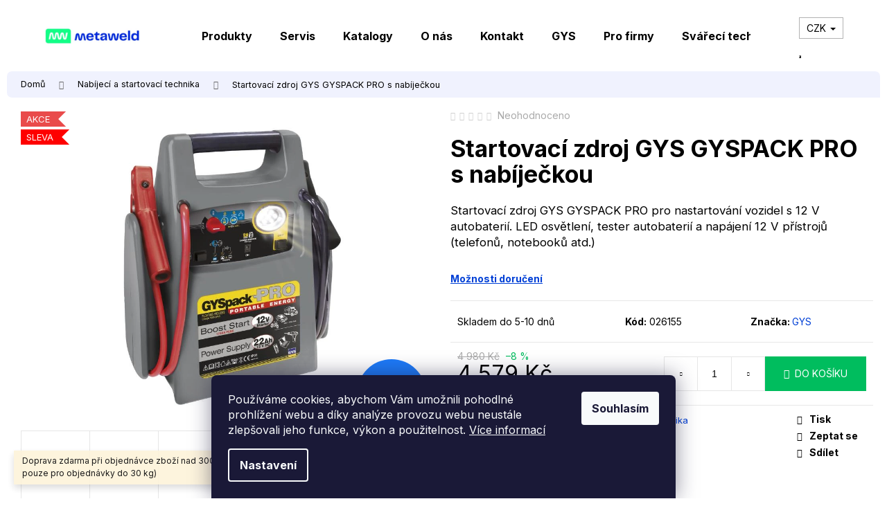

--- FILE ---
content_type: text/html; charset=utf-8
request_url: https://www.metaweld.cz/startovaci-zdroj-gys-gyspack-pro-s-nabijeckou/
body_size: 28176
content:
<!doctype html><html lang="cs" dir="ltr" class="header-background-light external-fonts-loaded"><head><meta charset="utf-8" /><meta name="viewport" content="width=device-width,initial-scale=1" /><title>Startovací zdroj GYS GYSPACK PRO s nabíječkou</title><link rel="preconnect" href="https://cdn.myshoptet.com" /><link rel="dns-prefetch" href="https://cdn.myshoptet.com" /><link rel="preload" href="https://cdn.myshoptet.com/prj/dist/master/cms/libs/jquery/jquery-1.11.3.min.js" as="script" /><link href="https://cdn.myshoptet.com/prj/dist/master/cms/templates/frontend_templates/shared/css/font-face/poppins.css" rel="stylesheet"><link href="https://cdn.myshoptet.com/prj/dist/master/shop/dist/font-shoptet-12.css.d637f40c301981789c16.css" rel="stylesheet"><script>
dataLayer = [];
dataLayer.push({'shoptet' : {
    "pageId": 727,
    "pageType": "productDetail",
    "currency": "CZK",
    "currencyInfo": {
        "decimalSeparator": ",",
        "exchangeRate": 1,
        "priceDecimalPlaces": 2,
        "symbol": "K\u010d",
        "symbolLeft": 0,
        "thousandSeparator": " "
    },
    "language": "cs",
    "projectId": 519758,
    "product": {
        "id": 12547,
        "guid": "801464fe-1022-11ed-890d-246e96436f44",
        "hasVariants": false,
        "codes": [
            {
                "code": "026155"
            }
        ],
        "code": "026155",
        "name": "Startovac\u00ed zdroj GYS GYSPACK PRO s nab\u00edje\u010dkou",
        "appendix": "",
        "weight": 8.9000000000000004,
        "manufacturer": "GYS",
        "manufacturerGuid": "1EF53349CD4E65C686C9DA0BA3DED3EE",
        "currentCategory": "Nab\u00edjec\u00ed a startovac\u00ed technika",
        "currentCategoryGuid": "74b6296e-14fd-11ed-a43c-246e96436f44",
        "defaultCategory": "Nab\u00edjec\u00ed a startovac\u00ed technika",
        "defaultCategoryGuid": "74b6296e-14fd-11ed-a43c-246e96436f44",
        "currency": "CZK",
        "priceWithVat": 4579
    },
    "stocks": [
        {
            "id": "ext",
            "title": "Sklad",
            "isDeliveryPoint": 0,
            "visibleOnEshop": 1
        }
    ],
    "cartInfo": {
        "id": null,
        "freeShipping": false,
        "freeShippingFrom": 3000,
        "leftToFreeGift": {
            "formattedPrice": "0 K\u010d",
            "priceLeft": 0
        },
        "freeGift": false,
        "leftToFreeShipping": {
            "priceLeft": 3000,
            "dependOnRegion": 0,
            "formattedPrice": "3 000 K\u010d"
        },
        "discountCoupon": [],
        "getNoBillingShippingPrice": {
            "withoutVat": 0,
            "vat": 0,
            "withVat": 0
        },
        "cartItems": [],
        "taxMode": "ORDINARY"
    },
    "cart": [],
    "customer": {
        "priceRatio": 1,
        "priceListId": 1,
        "groupId": null,
        "registered": false,
        "mainAccount": false
    }
}});
dataLayer.push({'cookie_consent' : {
    "marketing": "denied",
    "analytics": "denied"
}});
document.addEventListener('DOMContentLoaded', function() {
    shoptet.consent.onAccept(function(agreements) {
        if (agreements.length == 0) {
            return;
        }
        dataLayer.push({
            'cookie_consent' : {
                'marketing' : (agreements.includes(shoptet.config.cookiesConsentOptPersonalisation)
                    ? 'granted' : 'denied'),
                'analytics': (agreements.includes(shoptet.config.cookiesConsentOptAnalytics)
                    ? 'granted' : 'denied')
            },
            'event': 'cookie_consent'
        });
    });
});
</script>

<!-- Google Tag Manager -->
<script>(function(w,d,s,l,i){w[l]=w[l]||[];w[l].push({'gtm.start':
new Date().getTime(),event:'gtm.js'});var f=d.getElementsByTagName(s)[0],
j=d.createElement(s),dl=l!='dataLayer'?'&l='+l:'';j.async=true;j.src=
'https://www.googletagmanager.com/gtm.js?id='+i+dl;f.parentNode.insertBefore(j,f);
})(window,document,'script','dataLayer','GTM-PJTBFKRK');</script>
<!-- End Google Tag Manager -->

<meta property="og:type" content="website"><meta property="og:site_name" content="metaweld.cz"><meta property="og:url" content="https://www.metaweld.cz/startovaci-zdroj-gys-gyspack-pro-s-nabijeckou/"><meta property="og:title" content="Startovací zdroj GYS GYSPACK PRO s nabíječkou"><meta name="author" content="Meta Weld"><meta name="web_author" content="Shoptet.cz"><meta name="dcterms.rightsHolder" content="www.metaweld.cz"><meta name="robots" content="index,follow"><meta property="og:image" content="https://cdn.myshoptet.com/usr/www.metaweld.cz/user/shop/big/12547-1_startovaci-zdroj-gys-gyspack-pro-s-nabijeckou.jpg?66b34c28"><meta property="og:description" content="Startovací zdroj GYS GYSPACK PRO s nabíječkou. Startovací zdroj GYS GYSPACK PRO pro nastartování vozidel s 12 V autobaterií. LED osvětlení, tester autobaterií a napájení 12 V přístrojů (telefonů, notebooků atd.)"><meta name="description" content="Startovací zdroj GYS GYSPACK PRO s nabíječkou. Startovací zdroj GYS GYSPACK PRO pro nastartování vozidel s 12 V autobaterií. LED osvětlení, tester autobaterií a napájení 12 V přístrojů (telefonů, notebooků atd.)"><meta property="product:price:amount" content="4579"><meta property="product:price:currency" content="CZK"><style>:root {--color-primary: #0040d6;--color-primary-h: 222;--color-primary-s: 100%;--color-primary-l: 42%;--color-primary-hover: #ffffff;--color-primary-hover-h: 0;--color-primary-hover-s: 0%;--color-primary-hover-l: 100%;--color-secondary: #00bd5e;--color-secondary-h: 150;--color-secondary-s: 100%;--color-secondary-l: 37%;--color-secondary-hover: #0E2BE2;--color-secondary-hover-h: 232;--color-secondary-hover-s: 88%;--color-secondary-hover-l: 47%;--color-tertiary: #E2E2E2;--color-tertiary-h: 0;--color-tertiary-s: 0%;--color-tertiary-l: 89%;--color-tertiary-hover: #E2E2E2;--color-tertiary-hover-h: 0;--color-tertiary-hover-s: 0%;--color-tertiary-hover-l: 89%;--color-header-background: #ffffff;--template-font: "Poppins";--template-headings-font: "Poppins";--header-background-url: url("[data-uri]");--cookies-notice-background: #1A1937;--cookies-notice-color: #F8FAFB;--cookies-notice-button-hover: #f5f5f5;--cookies-notice-link-hover: #27263f;--templates-update-management-preview-mode-content: "Náhled aktualizací šablony je aktivní pro váš prohlížeč."}</style>
    
    <link href="https://cdn.myshoptet.com/prj/dist/master/shop/dist/main-12.less.a712b24f4ee06168baf8.css" rel="stylesheet" />
                <link href="https://cdn.myshoptet.com/prj/dist/master/shop/dist/mobile-header-v1-12.less.b339935b08864b3ce9dc.css" rel="stylesheet" />
    
    <script>var shoptet = shoptet || {};</script>
    <script src="https://cdn.myshoptet.com/prj/dist/master/shop/dist/main-3g-header.js.05f199e7fd2450312de2.js"></script>
<!-- User include --><!-- api 473(125) html code header -->

                <style>
                    #order-billing-methods .radio-wrapper[data-guid="b15362a1-9b1f-11ed-adb3-246e96436e9c"]:not(.cggooglepay), #order-billing-methods .radio-wrapper[data-guid="d64ad073-2e1c-11ed-adb3-246e96436e9c"]:not(.cgapplepay) {
                        display: none;
                    }
                </style>
                <script type="text/javascript">
                    document.addEventListener('DOMContentLoaded', function() {
                        if (getShoptetDataLayer('pageType') === 'billingAndShipping') {
                            
                try {
                    if (window.ApplePaySession && window.ApplePaySession.canMakePayments()) {
                        document.querySelector('#order-billing-methods .radio-wrapper[data-guid="d64ad073-2e1c-11ed-adb3-246e96436e9c"]').classList.add('cgapplepay');
                    }
                } catch (err) {} 
            
                            
                const cgBaseCardPaymentMethod = {
                        type: 'CARD',
                        parameters: {
                            allowedAuthMethods: ["PAN_ONLY", "CRYPTOGRAM_3DS"],
                            allowedCardNetworks: [/*"AMEX", "DISCOVER", "INTERAC", "JCB",*/ "MASTERCARD", "VISA"]
                        }
                };
                
                function cgLoadScript(src, callback)
                {
                    var s,
                        r,
                        t;
                    r = false;
                    s = document.createElement('script');
                    s.type = 'text/javascript';
                    s.src = src;
                    s.onload = s.onreadystatechange = function() {
                        if ( !r && (!this.readyState || this.readyState == 'complete') )
                        {
                            r = true;
                            callback();
                        }
                    };
                    t = document.getElementsByTagName('script')[0];
                    t.parentNode.insertBefore(s, t);
                } 
                
                function cgGetGoogleIsReadyToPayRequest() {
                    return Object.assign(
                        {},
                        {
                            apiVersion: 2,
                            apiVersionMinor: 0
                        },
                        {
                            allowedPaymentMethods: [cgBaseCardPaymentMethod]
                        }
                    );
                }

                function onCgGooglePayLoaded() {
                    let paymentsClient = new google.payments.api.PaymentsClient({environment: 'PRODUCTION'});
                    paymentsClient.isReadyToPay(cgGetGoogleIsReadyToPayRequest()).then(function(response) {
                        if (response.result) {
                            document.querySelector('#order-billing-methods .radio-wrapper[data-guid="b15362a1-9b1f-11ed-adb3-246e96436e9c"]').classList.add('cggooglepay');	 	 	 	 	 
                        }
                    })
                    .catch(function(err) {});
                }
                
                cgLoadScript('https://pay.google.com/gp/p/js/pay.js', onCgGooglePayLoaded);
            
                        }
                    });
                </script> 
                
<!-- project html code header -->
<link rel="preconnect" href="https://fonts.googleapis.com">
<link rel="preconnect" href="https://fonts.gstatic.com" crossorigin>
<link href="https://fonts.googleapis.com/css2?family=Inter:wght@400;600;700;800&family=Sora&display=swap" rel="stylesheet">
<link rel="stylesheet" media="all" href="https://cdn.myshoptet.com/usr/www.metaweld.cz/user/documents/upload/css/metaweld-custom.css">
<meta name="google-site-verification" content="r6jepaJ0iFGeAEPjJFYd2vvKwYhmBKxXTFjl0s3lGHk" />
<script async src="https://www.googletagmanager.com/gtag/js?id=AW-10883560696"></script>
<script>
  window.dataLayer = window.dataLayer || [];
  function gtag(){dataLayer.push(arguments);}
  gtag('js', new Date());

  gtag('config', 'AW-10883560696');
</script>
<style>

[data-micro-product-id="14680"] .p-bottom,
[data-micro-product-id="21712"] .p-bottom,
[data-micro-product-id="23914"] .p-bottom,
[data-micro-product-id="23920"] .p-bottom,
[data-micro-product-id="23917"] .p-bottom,
[data-micro-product-id="24082"] .p-bottom,
[data-micro-product-id="24085"] .p-bottom,
[data-micro-product-id="18418"] .p-bottom,
[data-micro-product-id="20416"] .p-bottom,
[data-micro-product-id="35227"] .p-bottom,
[data-micro-product-id="53304"] .p-bottom,
[data-micro-product-id="35263"] .p-bottom,
[data-micro-product-id="53280"] .p-bottom,
[data-micro-product-id="53122"] .p-bottom,
[data-micro-product-id="53113"] .p-bottom,
[data-micro-product-id="53101"] .p-bottom,
[data-micro-product-id="53089"] .p-bottom,
[data-micro-product-id="53074"] .p-bottom,
[data-micro-product-id="53071"] .p-bottom
[data-micro-product-id="53068"] .p-bottom,
[data-micro-product-id="53065"] .p-bottom,
[data-micro-product-id="53035"] .p-bottom,
[data-micro-product-id="53023"] .p-bottom,
[data-micro-product-id="53020"] .p-bottom,
[data-micro-product-id="53017"] .p-bottom,
[data-micro-product-id="35239"] .p-bottom,
[data-micro-product-id="35233"] .p-bottom,
[data-micro-product-id="35368"] .p-bottom,
[data-micro-product-id="35353"] .p-bottom,
[data-micro-product-id="35356"] .p-bottom,
[data-micro-product-id="35371"] .p-bottom,
[data-micro-product-id="35374"] .p-bottom,
[data-micro-product-id="35377"] .p-bottom,
[data-micro-product-id="53272"] .p-bottom,
[data-micro-product-id="20992"] .p-bottom,
[data-micro-product-id="53233"] .p-bottom,
[data-micro-product-id="53236"] .p-bottom,
[data-micro-product-id="24067"] .p-bottom,
[data-micro-product-id="37615"] .p-bottom,
[data-micro-product-id="37612"] .p-bottom,
[data-micro-product-id="33934"] .p-bottom,
[data-micro-product-id="22957"] .p-bottom,
[data-micro-product-id="22063"] .p-bottom,
[data-micro-product-id="21340"] .p-bottom,
[data-micro-product-id="20008"] .p-bottom,
[data-micro-product-id="19534"] .p-bottom,
[data-micro-product-id="18880"] .p-bottom,
[data-micro-product-id="18751"] .p-bottom,
[data-micro-product-id="50632"] .p-bottom,
[data-micro-product-id="37621"] .p-bottom,
[data-micro-product-id="50626"] .p-bottom,
[data-micro-product-id="50623"] .p-bottom,
[data-micro-product-id="16675"] .p-bottom,
[data-micro-product-id="12616"] .p-bottom,
[data-micro-product-id="12610"] .p-bottom
{display: none;}


[data-micro-product-id="14680"] .availability:after,
[data-micro-product-id="21712"] .availability:after,
[data-micro-product-id="23914"] .availability:after,
[data-micro-product-id="23920"] .availability:after,
[data-micro-product-id="23917"] .availability:after,
[data-micro-product-id="24082"] .availability:after,
[data-micro-product-id="24085"] .availability:after,
[data-micro-product-id="18418"] .availability:after,
[data-micro-product-id="20416"] .availability:after,
[data-micro-product-id="35227"] .availability:after,
[data-micro-product-id="53304"] .availability:after,
[data-micro-product-id="35263"] .availability:after,
[data-micro-product-id="53280"] .availability:after,
[data-micro-product-id="53122"] .availability:after,
[data-micro-product-id="53113"] .availability:after,
[data-micro-product-id="53101"] .availability:after,
[data-micro-product-id="53089"] .availability:after,
[data-micro-product-id="53074"] .availability:after,
[data-micro-product-id="53071"] .availability:after,
[data-micro-product-id="53068"] .availability:after,
[data-micro-product-id="53065"] .availability:after,
[data-micro-product-id="53035"] .availability:after,
[data-micro-product-id="53023"] .availability:after,
[data-micro-product-id="53020"] .availability:after,
[data-micro-product-id="53017"] .availability:after,
[data-micro-product-id="35239"] .availability:after,
[data-micro-product-id="35233"] .availability:after,
[data-micro-product-id="35368"] .availability:after,
[data-micro-product-id="35353"] .availability:after,
[data-micro-product-id="35356"] .availability:after,
[data-micro-product-id="35371"] .availability:after,
[data-micro-product-id="35374"] .availability:after,
[data-micro-product-id="35377"] .availability:after,
[data-micro-product-id="53272"] .availability:after,
[data-micro-product-id="20992"] .availability:after,
[data-micro-product-id="53233"] .availability:after,
[data-micro-product-id="53236"] .availability:after,
[data-micro-product-id="24067"] .availability:after,
[data-micro-product-id="37615"] .availability:after,
[data-micro-product-id="37612"] .availability:after,
[data-micro-product-id="33934"] .availability:after,
[data-micro-product-id="22957"] .availability:after,
[data-micro-product-id="22063"] .availability:after,
[data-micro-product-id="21340"] .availability:after,
[data-micro-product-id="20008"] .availability:after,
[data-micro-product-id="19534"] .availability:after,
[data-micro-product-id="18880"] .availability:after,
[data-micro-product-id="18751"] .availability:after,
[data-micro-product-id="50632"] .availability:after,
[data-micro-product-id="37621"] .availability:after,
[data-micro-product-id="50626"] .availability:after,
[data-micro-product-id="50623"] .availability:after,
[data-micro-product-id="16675"] .availability:after,
[data-micro-product-id="12616"] .availability:after,
[data-micro-product-id="12610"] .availability:after
{content: "Cena na vyžádání"; display: block; font-weight: bold; color: #0d2be2;}


html {    overflow-x: hidden;     margin: 0;    padding: 0;}
body {    overflow: hidden;    margin: 0;    padding: 0;    width: calc(100% - 20px);    margin-left: 10px;}

body .tab-pane .products-block {margin: 0 0px !important;}
@media only screen and (max-width: 600px) {.product .name span {font-size: 13px;}}

#content-wrapper > div.content-wrapper-in > aside > div > div > ul > li:nth-child(n+6):nth-child(-n+9)  {
    display:none;
    }
</style>

<script type='text/javascript'>
  window.smartlook||(function(d) {
    var o=smartlook=function(){ o.api.push(arguments)},h=d.getElementsByTagName('head')[0];
    var c=d.createElement('script');o.api=new Array();c.async=true;c.type='text/javascript';
    c.charset='utf-8';c.src='https://web-sdk.smartlook.com/recorder.js';h.appendChild(c);
    })(document);
    smartlook('init', '54b577122f5dc65b7fe96cd7f16a671f6af672c6', { region: 'eu' });
</script>
<meta name="facebook-domain-verification" content="8opnr2vzcpm9gcz3v1szjn9jckqo3u" />

<!— Global site tag (etag.js) - ecomtrack.io analytics —>
  <script async src="https://api.ecomtrack.io/v1/tag/script?id=c24ebd72&p=4&v=2.3.0"></script>
  <script>
    window.edata = window.edata || [];
    function etag(){edata.push(arguments);}
  </script>
<meta name="google-site-verification" content="Im7wC09hvdHldLijeMjlfEDJ2QI_ew9foj2dC3BfH9U" />
<script src="https://eu1-config.doofinder.com/2.x/7bcd8def-1909-47a6-9aae-9408d3a4fbfa.js" async></script>
<!-- /User include --><link rel="shortcut icon" href="/favicon.ico" type="image/x-icon" /><link rel="canonical" href="https://www.metaweld.cz/startovaci-zdroj-gys-gyspack-pro-s-nabijeckou/" />    <!-- Global site tag (gtag.js) - Google Analytics -->
    <script async src="https://www.googletagmanager.com/gtag/js?id=G-MEWLJ42M6G"></script>
    <script>
        
        window.dataLayer = window.dataLayer || [];
        function gtag(){dataLayer.push(arguments);}
        

                    console.debug('default consent data');

            gtag('consent', 'default', {"ad_storage":"denied","analytics_storage":"denied","ad_user_data":"denied","ad_personalization":"denied","wait_for_update":500});
            dataLayer.push({
                'event': 'default_consent'
            });
        
        gtag('js', new Date());

        
                gtag('config', 'G-MEWLJ42M6G', {"groups":"GA4","send_page_view":false,"content_group":"productDetail","currency":"CZK","page_language":"cs"});
        
                gtag('config', 'AW-10883560696', {"allow_enhanced_conversions":true});
        
        
        
        
        
                    gtag('event', 'page_view', {"send_to":"GA4","page_language":"cs","content_group":"productDetail","currency":"CZK"});
        
                gtag('set', 'currency', 'CZK');

        gtag('event', 'view_item', {
            "send_to": "UA",
            "items": [
                {
                    "id": "026155",
                    "name": "Startovac\u00ed zdroj GYS GYSPACK PRO s nab\u00edje\u010dkou",
                    "category": "Nab\u00edjec\u00ed a startovac\u00ed technika",
                                        "brand": "GYS",
                                                            "price": 3784.3
                }
            ]
        });
        
        
        
        
        
                    gtag('event', 'view_item', {"send_to":"GA4","page_language":"cs","content_group":"productDetail","value":3784.3000000000002,"currency":"CZK","items":[{"item_id":"026155","item_name":"Startovac\u00ed zdroj GYS GYSPACK PRO s nab\u00edje\u010dkou","item_brand":"GYS","item_category":"Nab\u00edjec\u00ed a startovac\u00ed technika","price":3784.3000000000002,"quantity":1,"index":0}]});
        
        
        
        
        
        
        
        document.addEventListener('DOMContentLoaded', function() {
            if (typeof shoptet.tracking !== 'undefined') {
                for (var id in shoptet.tracking.bannersList) {
                    gtag('event', 'view_promotion', {
                        "send_to": "UA",
                        "promotions": [
                            {
                                "id": shoptet.tracking.bannersList[id].id,
                                "name": shoptet.tracking.bannersList[id].name,
                                "position": shoptet.tracking.bannersList[id].position
                            }
                        ]
                    });
                }
            }

            shoptet.consent.onAccept(function(agreements) {
                if (agreements.length !== 0) {
                    console.debug('gtag consent accept');
                    var gtagConsentPayload =  {
                        'ad_storage': agreements.includes(shoptet.config.cookiesConsentOptPersonalisation)
                            ? 'granted' : 'denied',
                        'analytics_storage': agreements.includes(shoptet.config.cookiesConsentOptAnalytics)
                            ? 'granted' : 'denied',
                                                                                                'ad_user_data': agreements.includes(shoptet.config.cookiesConsentOptPersonalisation)
                            ? 'granted' : 'denied',
                        'ad_personalization': agreements.includes(shoptet.config.cookiesConsentOptPersonalisation)
                            ? 'granted' : 'denied',
                        };
                    console.debug('update consent data', gtagConsentPayload);
                    gtag('consent', 'update', gtagConsentPayload);
                    dataLayer.push(
                        { 'event': 'update_consent' }
                    );
                }
            });
        });
    </script>
<script>
    (function(t, r, a, c, k, i, n, g) { t['ROIDataObject'] = k;
    t[k]=t[k]||function(){ (t[k].q=t[k].q||[]).push(arguments) },t[k].c=i;n=r.createElement(a),
    g=r.getElementsByTagName(a)[0];n.async=1;n.src=c;g.parentNode.insertBefore(n,g)
    })(window, document, 'script', '//www.heureka.cz/ocm/sdk.js?source=shoptet&version=2&page=product_detail', 'heureka', 'cz');

    heureka('set_user_consent', 0);
</script>
</head><body class="desktop id-727 in-nabijeci-a-startovaci-technika template-12 type-product type-detail one-column-body columns-mobile-2 columns-3 ums_forms_redesign--off ums_a11y_category_page--on ums_discussion_rating_forms--off ums_flags_display_unification--on ums_a11y_login--on mobile-header-version-1"><noscript>
    <style>
        #header {
            padding-top: 0;
            position: relative !important;
            top: 0;
        }
        .header-navigation {
            position: relative !important;
        }
        .overall-wrapper {
            margin: 0 !important;
        }
        body:not(.ready) {
            visibility: visible !important;
        }
    </style>
    <div class="no-javascript">
        <div class="no-javascript__title">Musíte změnit nastavení vašeho prohlížeče</div>
        <div class="no-javascript__text">Podívejte se na: <a href="https://www.google.com/support/bin/answer.py?answer=23852">Jak povolit JavaScript ve vašem prohlížeči</a>.</div>
        <div class="no-javascript__text">Pokud používáte software na blokování reklam, může být nutné povolit JavaScript z této stránky.</div>
        <div class="no-javascript__text">Děkujeme.</div>
    </div>
</noscript>

        <div id="fb-root"></div>
        <script>
            window.fbAsyncInit = function() {
                FB.init({
//                    appId            : 'your-app-id',
                    autoLogAppEvents : true,
                    xfbml            : true,
                    version          : 'v19.0'
                });
            };
        </script>
        <script async defer crossorigin="anonymous" src="https://connect.facebook.net/cs_CZ/sdk.js"></script>
<!-- Google Tag Manager (noscript) -->
<noscript><iframe src="https://www.googletagmanager.com/ns.html?id=GTM-PJTBFKRK"
height="0" width="0" style="display:none;visibility:hidden"></iframe></noscript>
<!-- End Google Tag Manager (noscript) -->

    <div class="siteCookies siteCookies--bottom siteCookies--dark js-siteCookies" role="dialog" data-testid="cookiesPopup" data-nosnippet>
        <div class="siteCookies__form">
            <div class="siteCookies__content">
                <div class="siteCookies__text">
                    Používáme cookies, abychom Vám umožnili pohodlné prohlížení webu a díky analýze provozu webu neustále zlepšovali jeho funkce, výkon a použitelnost. <a href="/podminky-ochrany-osobnich-udaju/" target="_blank" rel="noopener noreferrer">Více informací</a>
                </div>
                <p class="siteCookies__links">
                    <button class="siteCookies__link js-cookies-settings" aria-label="Nastavení cookies" data-testid="cookiesSettings">Nastavení</button>
                </p>
            </div>
            <div class="siteCookies__buttonWrap">
                                <button class="siteCookies__button js-cookiesConsentSubmit" value="all" aria-label="Přijmout cookies" data-testid="buttonCookiesAccept">Souhlasím</button>
            </div>
        </div>
        <script>
            document.addEventListener("DOMContentLoaded", () => {
                const siteCookies = document.querySelector('.js-siteCookies');
                document.addEventListener("scroll", shoptet.common.throttle(() => {
                    const st = document.documentElement.scrollTop;
                    if (st > 1) {
                        siteCookies.classList.add('siteCookies--scrolled');
                    } else {
                        siteCookies.classList.remove('siteCookies--scrolled');
                    }
                }, 100));
            });
        </script>
    </div>
<a href="#content" class="skip-link sr-only">Přejít na obsah</a><div class="overall-wrapper"><div class="site-msg information"><div class="container"><div class="text">Doprava zdarma při objednávce zboží nad 3000,- Kč bez DPH! (Platí pouze pro objednávky do 30 kg)</div><div class="close js-close-information-msg"></div></div></div>
    <div class="user-action">
                        <dialog id="login" class="dialog dialog--modal dialog--fullscreen js-dialog--modal" aria-labelledby="loginHeading">
        <div class="dialog__close dialog__close--arrow">
                        <button type="button" class="btn toggle-window-arr" data-dialog-close data-testid="backToShop">Zpět <span>do obchodu</span></button>
            </div>
        <div class="dialog__wrapper">
            <div class="dialog__content dialog__content--form">
                <div class="dialog__header">
                    <h2 id="loginHeading" class="dialog__heading dialog__heading--login">Přihlášení k vašemu účtu</h2>
                </div>
                <div id="customerLogin" class="dialog__body">
                    <form action="/action/Customer/Login/" method="post" id="formLoginIncluded" class="csrf-enabled formLogin" data-testid="formLogin"><input type="hidden" name="referer" value="" /><div class="form-group"><div class="input-wrapper email js-validated-element-wrapper no-label"><input type="email" name="email" class="form-control" autofocus placeholder="E-mailová adresa (např. jan@novak.cz)" data-testid="inputEmail" autocomplete="email" required /></div></div><div class="form-group"><div class="input-wrapper password js-validated-element-wrapper no-label"><input type="password" name="password" class="form-control" placeholder="Heslo" data-testid="inputPassword" autocomplete="current-password" required /><span class="no-display">Nemůžete vyplnit toto pole</span><input type="text" name="surname" value="" class="no-display" /></div></div><div class="form-group"><div class="login-wrapper"><button type="submit" class="btn btn-secondary btn-text btn-login" data-testid="buttonSubmit">Přihlásit se</button><div class="password-helper"><a href="/registrace/" data-testid="signup" rel="nofollow">Nová registrace</a><a href="/klient/zapomenute-heslo/" rel="nofollow">Zapomenuté heslo</a></div></div></div></form>
                </div>
            </div>
        </div>
    </dialog>
            </div>
<header id="header"><div class="container navigation-wrapper"><div class="site-name"><a href="/" data-testid="linkWebsiteLogo"><img src="https://cdn.myshoptet.com/usr/www.metaweld.cz/user/logos/mceclip0-2.png" alt="Meta Weld" fetchpriority="low" /></a></div><nav id="navigation" aria-label="Hlavní menu" data-collapsible="true"><div class="navigation-in menu"><ul class="menu-level-1" role="menubar" data-testid="headerMenuItems"><li class="menu-item-1627" role="none"><a href="/produkty/" data-testid="headerMenuItem" role="menuitem" aria-expanded="false"><b>Produkty</b></a></li>
<li class="menu-item-1612" role="none"><a href="/servis/" data-testid="headerMenuItem" role="menuitem" aria-expanded="false"><b>Servis</b></a></li>
<li class="menu-item-2009" role="none"><a href="/katalogy/" data-testid="headerMenuItem" role="menuitem" aria-expanded="false"><b>Katalogy</b></a></li>
<li class="menu-item-1606" role="none"><a href="/o-nas/" data-testid="headerMenuItem" role="menuitem" aria-expanded="false"><b>O nás</b></a></li>
<li class="menu-item-29" role="none"><a href="/kontakt/" data-testid="headerMenuItem" role="menuitem" aria-expanded="false"><b>Kontakt</b></a></li>
<li class="menu-item-1660" role="none"><a href="/gys/" data-testid="headerMenuItem" role="menuitem" aria-expanded="false"><b>GYS</b></a></li>
<li class="menu-item-1609" role="none"><a href="/pro-firmy/" data-testid="headerMenuItem" role="menuitem" aria-expanded="false"><b>Pro firmy</b></a></li>
<li class="menu-item-733" role="none"><a href="/svareci-technika/" data-testid="headerMenuItem" role="menuitem" aria-expanded="false"><b>Svářecí technika</b></a></li>
<li class="menu-item-1096" role="none"><a href="/indukcni-ohrevy/" data-testid="headerMenuItem" role="menuitem" aria-expanded="false"><b>Indukční ohřevy</b></a></li>
<li class="menu-item-727" role="none"><a href="/nabijeci-a-startovaci-technika/" class="active" data-testid="headerMenuItem" role="menuitem" aria-expanded="false"><b>Nabíjecí a startovací technika</b></a></li>
<li class="menu-item-997" role="none"><a href="/plazmove-rezacky/" data-testid="headerMenuItem" role="menuitem" aria-expanded="false"><b>Plazmové řezačky</b></a></li>
<li class="menu-item-745" role="none"><a href="/spotovacky-bodovacky/" data-testid="headerMenuItem" role="menuitem" aria-expanded="false"><b>Spotovačky-bodovačky</b></a></li>
<li class="menu-item-712" role="none"><a href="/brusivo/" data-testid="headerMenuItem" role="menuitem" aria-expanded="false"><b>Brusivo</b></a></li>
<li class="menu-item-718" role="none"><a href="/naradi/" data-testid="headerMenuItem" role="menuitem" aria-expanded="false"><b>Nářadí</b></a></li>
<li class="menu-item-775" role="none"><a href="/kompresory/" data-testid="headerMenuItem" role="menuitem" aria-expanded="false"><b>Kompresory</b></a></li>
<li class="menu-item-868" role="none"><a href="/pujcovna/" data-testid="headerMenuItem" role="menuitem" aria-expanded="false"><b>Půjčovna</b></a></li>
<li class="menu-item-1597" role="none"><a href="/odsavace-a-prislusenstvi/" data-testid="headerMenuItem" role="menuitem" aria-expanded="false"><b>Odsavače a příslušenství</b></a></li>
<li class="menu-item-1327" role="none"><a href="/vyprodej/" data-testid="headerMenuItem" role="menuitem" aria-expanded="false"><b>Výprodej</b></a></li>
<li class="menu-item-1561" role="none"><a href="/elektrocentraly/" data-testid="headerMenuItem" role="menuitem" aria-expanded="false"><b>Elektrocentrály</b></a></li>
<li class="menu-item-1624" role="none"><a href="/cena-na-vyzadani/" data-testid="headerMenuItem" role="menuitem" aria-expanded="false"><b>Cena na vyžádání</b></a></li>
<li class="menu-item-external-55" role="none"><a href="#" data-testid="headerMenuItem" role="menuitem" aria-expanded="false"><b>_____________________________</b></a></li>
<li class="menu-item-1999" role="none"><a href="/svarecske-prace/" data-testid="headerMenuItem" role="menuitem" aria-expanded="false"><b>Svářečské práce</b></a></li>
<li class="ext" id="nav-manufacturers" role="none"><a href="https://www.metaweld.cz/znacka/" data-testid="brandsText" role="menuitem"><b>Značky</b><span class="submenu-arrow"></span></a><ul class="menu-level-2" role="menu"><li role="none"><a href="/znacka/alfa-in/" data-testid="brandName" role="menuitem"><span>ALFA IN</span></a></li><li role="none"><a href="/znacka/binzel/" data-testid="brandName" role="menuitem"><span>BINZEL</span></a></li><li role="none"><a href="/znacka/bohler/" data-testid="brandName" role="menuitem"><span>BÖHLER</span></a></li><li role="none"><a href="/znacka/canis-safety-a-s/" data-testid="brandName" role="menuitem"><span>CANIS SAFETY a.s.</span></a></li><li role="none"><a href="/znacka/dawell/" data-testid="brandName" role="menuitem"><span>DAWELL</span></a></li><li role="none"><a href="/znacka/gys/" data-testid="brandName" role="menuitem"><span>GYS</span></a></li><li role="none"><a href="/znacka/inaircom/" data-testid="brandName" role="menuitem"><span>INAIRCOM</span></a></li><li role="none"><a href="/znacka/iweld/" data-testid="brandName" role="menuitem"><span>IWELD</span></a></li><li role="none"><a href="/znacka/kowax/" data-testid="brandName" role="menuitem"><span>KOWAX</span></a></li><li role="none"><a href="/znacka/kuhtreiber/" data-testid="brandName" role="menuitem"><span>KÜHTREIBER</span></a></li><li role="none"><a href="/znacka/lincoln-electric/" data-testid="brandName" role="menuitem"><span>LINCOLN ELECTRIC</span></a></li><li role="none"><a href="/znacka/metaweld/" data-testid="brandName" role="menuitem"><span>METAWELD</span></a></li><li role="none"><a href="/znacka/trafimet/" data-testid="brandName" role="menuitem"><span>TRAFIMET</span></a></li></ul>
</li></ul>
    <ul class="navigationActions" role="menu">
                    <li class="ext" role="none">
                <a href="#">
                                            <span>
                            <span>Měna</span>
                            <span>(CZK)</span>
                        </span>
                                        <span class="submenu-arrow"></span>
                </a>
                <ul class="navigationActions__submenu menu-level-2" role="menu">
                    <li role="none">
                                                    <ul role="menu">
                                                                    <li class="navigationActions__submenu__item navigationActions__submenu__item--active" role="none">
                                        <a href="/action/Currency/changeCurrency/?currencyCode=CZK" rel="nofollow" role="menuitem">CZK</a>
                                    </li>
                                                                    <li class="navigationActions__submenu__item" role="none">
                                        <a href="/action/Currency/changeCurrency/?currencyCode=EUR" rel="nofollow" role="menuitem">EUR</a>
                                    </li>
                                                            </ul>
                                                                    </li>
                </ul>
            </li>
                            <li role="none">
                                    <a href="/login/?backTo=%2Fstartovaci-zdroj-gys-gyspack-pro-s-nabijeckou%2F" rel="nofollow" data-testid="signin" role="menuitem"><span>Přihlášení</span></a>
                            </li>
                        </ul>
</div><span class="navigation-close"></span></nav><div class="menu-helper" data-testid="hamburgerMenu"><span>Více</span></div>

    <div class="navigation-buttons">
            <div class="dropdown">
        <span>Ceny v:</span>
        <button id="topNavigationDropdown" type="button" data-toggle="dropdown" aria-haspopup="true" aria-expanded="false">
            CZK
            <span class="caret"></span>
        </button>
        <ul class="dropdown-menu" aria-labelledby="topNavigationDropdown"><li><a href="/action/Currency/changeCurrency/?currencyCode=CZK" rel="nofollow">CZK</a></li><li><a href="/action/Currency/changeCurrency/?currencyCode=EUR" rel="nofollow">EUR</a></li></ul>
    </div>
        <a href="#" class="toggle-window" data-target="search" data-testid="linkSearchIcon"><span class="sr-only">Hledat</span></a>
                    
        <button class="top-nav-button top-nav-button-login" type="button" data-dialog-id="login" aria-haspopup="dialog" aria-controls="login" data-testid="signin">
            <span class="sr-only">Přihlášení</span>
        </button>
                    <a href="/kosik/" class="toggle-window cart-count" data-target="cart" data-testid="headerCart" rel="nofollow" aria-haspopup="dialog" aria-expanded="false" aria-controls="cart-widget"><span class="sr-only">Nákupní košík</span></a>
        <a href="#" class="toggle-window" data-target="navigation" data-testid="hamburgerMenu"><span class="sr-only">Menu</span></a>
    </div>

</div></header><!-- / header -->


<div id="content-wrapper" class="container_resetted content-wrapper">
    
                                <div class="breadcrumbs" itemscope itemtype="https://schema.org/BreadcrumbList">
                                                                            <span id="navigation-first" data-basetitle="Meta Weld" itemprop="itemListElement" itemscope itemtype="https://schema.org/ListItem">
                <a href="/" itemprop="item" ><span itemprop="name">Domů</span></a>
                <span class="navigation-bullet">/</span>
                <meta itemprop="position" content="1" />
            </span>
                                <span id="navigation-1" itemprop="itemListElement" itemscope itemtype="https://schema.org/ListItem">
                <a href="/nabijeci-a-startovaci-technika/" itemprop="item" data-testid="breadcrumbsSecondLevel"><span itemprop="name">Nabíjecí a startovací technika</span></a>
                <span class="navigation-bullet">/</span>
                <meta itemprop="position" content="2" />
            </span>
                                            <span id="navigation-2" itemprop="itemListElement" itemscope itemtype="https://schema.org/ListItem" data-testid="breadcrumbsLastLevel">
                <meta itemprop="item" content="https://www.metaweld.cz/startovaci-zdroj-gys-gyspack-pro-s-nabijeckou/" />
                <meta itemprop="position" content="3" />
                <span itemprop="name" data-title="Startovací zdroj GYS GYSPACK PRO s nabíječkou">Startovací zdroj GYS GYSPACK PRO s nabíječkou <span class="appendix"></span></span>
            </span>
            </div>
            
    <div class="content-wrapper-in">
                <main id="content" class="content wide">
                            
<div class="p-detail" itemscope itemtype="https://schema.org/Product">

    
    <meta itemprop="name" content="Startovací zdroj GYS GYSPACK PRO s nabíječkou" />
    <meta itemprop="category" content="Úvodní stránka &gt; Nabíjecí a startovací technika &gt; Startovací zdroj GYS GYSPACK PRO s nabíječkou" />
    <meta itemprop="url" content="https://www.metaweld.cz/startovaci-zdroj-gys-gyspack-pro-s-nabijeckou/" />
    <meta itemprop="image" content="https://cdn.myshoptet.com/usr/www.metaweld.cz/user/shop/big/12547-1_startovaci-zdroj-gys-gyspack-pro-s-nabijeckou.jpg?66b34c28" />
            <meta itemprop="description" content="Startovací zdroj GYS GYSPACK PRO pro nastartování vozidel s 12 V autobaterií. LED osvětlení, tester autobaterií a napájení 12 V přístrojů (telefonů, notebooků atd.)" />
                <span class="js-hidden" itemprop="manufacturer" itemscope itemtype="https://schema.org/Organization">
            <meta itemprop="name" content="GYS" />
        </span>
        <span class="js-hidden" itemprop="brand" itemscope itemtype="https://schema.org/Brand">
            <meta itemprop="name" content="GYS" />
        </span>
                            <meta itemprop="gtin13" content="3154020026155" />            
        <div class="p-detail-inner">

        <div class="p-data-wrapper">
            <div class="p-detail-inner-header">
                            <div class="stars-wrapper">
            
<span class="stars star-list">
                                                <span class="star star-off show-tooltip is-active productRatingAction" data-productid="12547" data-score="1" title="    Hodnocení:
            Neohodnoceno    "></span>
                    
                                                <span class="star star-off show-tooltip is-active productRatingAction" data-productid="12547" data-score="2" title="    Hodnocení:
            Neohodnoceno    "></span>
                    
                                                <span class="star star-off show-tooltip is-active productRatingAction" data-productid="12547" data-score="3" title="    Hodnocení:
            Neohodnoceno    "></span>
                    
                                                <span class="star star-off show-tooltip is-active productRatingAction" data-productid="12547" data-score="4" title="    Hodnocení:
            Neohodnoceno    "></span>
                    
                                                <span class="star star-off show-tooltip is-active productRatingAction" data-productid="12547" data-score="5" title="    Hodnocení:
            Neohodnoceno    "></span>
                    
    </span>
            <span class="stars-label">
                                Neohodnoceno                    </span>
        </div>
                    <h1>
                      Startovací zdroj GYS GYSPACK PRO s nabíječkou                </h1>
            </div>

                            <div class="p-short-description" data-testid="productCardShortDescr">
                    <p>Startovací zdroj GYS GYSPACK PRO pro nastartování vozidel s 12 V autobaterií. LED osvětlení, tester autobaterií a napájení 12 V přístrojů (telefonů, notebooků atd.)</p>
                </div>
            

            <form action="/action/Cart/addCartItem/" method="post" id="product-detail-form" class="pr-action csrf-enabled" data-testid="formProduct">
                <meta itemprop="productID" content="12547" /><meta itemprop="identifier" content="801464fe-1022-11ed-890d-246e96436f44" /><meta itemprop="sku" content="026155" /><span itemprop="offers" itemscope itemtype="https://schema.org/Offer"><meta itemprop="url" content="https://www.metaweld.cz/startovaci-zdroj-gys-gyspack-pro-s-nabijeckou/" /><meta itemprop="price" content="4579.00" /><meta itemprop="priceCurrency" content="CZK" /><link itemprop="itemCondition" href="https://schema.org/NewCondition" /><meta itemprop="warranty" content="24 měsíců" /></span><input type="hidden" name="productId" value="12547" /><input type="hidden" name="priceId" value="12622" /><input type="hidden" name="language" value="cs" />

                <div class="p-variants-block">
                                    <table class="detail-parameters">
                        <tbody>
                        
                        
                                                                            <tr>
                                <th colspan="2">
                                    <a href="/startovaci-zdroj-gys-gyspack-pro-s-nabijeckou:moznosti-dopravy/" class="shipping-options">Možnosti doručení</a>
                                </th>
                            </tr>
                                                                        </tbody>
                    </table>
                            </div>



            <div class="p-basic-info-block">
                <div class="block">
                                                            

    
    <span class="availability-label" data-testid="labelAvailability">
                    Skladem do 5-10 dnů            </span>
    
                                </div>
                <div class="block">
                                            <span class="p-code">
        <span class="p-code-label">Kód:</span>
                    <span>026155</span>
            </span>
                </div>
                <div class="block">
                                                                <span class="p-manufacturer-label">Značka: </span> <a href="/znacka/gys/" data-testid="productCardBrandName">GYS</a>
                                    </div>
            </div>

                                        
            <div class="p-to-cart-block">
                            <div class="p-final-price-wrapper">
                        <span class="price-standard">
                                            <span>4 980 Kč</span>
                        </span>
                        <span class="price-save">
            
                        
                &ndash;8 %
        </span>
                    <strong class="price-final price-action" data-testid="productCardPrice">
            <span class="price-final-holder">
                4 579 Kč
    

        </span>
    </strong>
                        <span class="price-additional">
                                        3 784,30 Kč
            bez DPH                            </span>
                        <span class="price-measure">
                    
                        </span>
                    
                </div>
                            <div class="p-add-to-cart-wrapper">
                                <div class="add-to-cart" data-testid="divAddToCart">
                
<span class="quantity">
    <span
        class="increase-tooltip js-increase-tooltip"
        data-trigger="manual"
        data-container="body"
        data-original-title="Není možné zakoupit více než 9999 ks."
        aria-hidden="true"
        role="tooltip"
        data-testid="tooltip">
    </span>

    <span
        class="decrease-tooltip js-decrease-tooltip"
        data-trigger="manual"
        data-container="body"
        data-original-title="Minimální množství, které lze zakoupit, je 1 ks."
        aria-hidden="true"
        role="tooltip"
        data-testid="tooltip">
    </span>
    <label>
        <input
            type="number"
            name="amount"
            value="1"
            class="amount"
            autocomplete="off"
            data-decimals="0"
                        step="1"
            min="1"
            max="9999"
            aria-label="Množství"
            data-testid="cartAmount"/>
    </label>

    <button
        class="increase"
        type="button"
        aria-label="Zvýšit množství o 1"
        data-testid="increase">
            <span class="increase__sign">&plus;</span>
    </button>

    <button
        class="decrease"
        type="button"
        aria-label="Snížit množství o 1"
        data-testid="decrease">
            <span class="decrease__sign">&minus;</span>
    </button>
</span>
                    
                <button type="submit" class="btn btn-conversion add-to-cart-button" data-testid="buttonAddToCart" aria-label="Do košíku Startovací zdroj GYS GYSPACK PRO s nabíječkou">Do košíku</button>
            
            </div>
                            </div>
            </div>


            </form>

            
            

            <div class="p-param-block">
                <div class="detail-parameters-wrapper">
                    <table class="detail-parameters second">
                        <tr>
    <th>
        <span class="row-header-label">
            Kategorie<span class="row-header-label-colon">:</span>
        </span>
    </th>
    <td>
        <a href="/nabijeci-a-startovaci-technika/">Nabíjecí a startovací technika</a>    </td>
</tr>
    <tr>
        <th>
            <span class="row-header-label">
                Záruka<span class="row-header-label-colon">:</span>
            </span>
        </th>
        <td>
            24 měsíců
        </td>
    </tr>
    <tr>
        <th>
            <span class="row-header-label">
                Hmotnost<span class="row-header-label-colon">:</span>
            </span>
        </th>
        <td>
            8.9 kg
        </td>
    </tr>
    <tr class="productEan">
      <th>
          <span class="row-header-label productEan__label">
              EAN<span class="row-header-label-colon">:</span>
          </span>
      </th>
      <td>
          <span class="productEan__value">3154020026155</span>
      </td>
  </tr>
            <tr>
            <th>
                <span class="row-header-label">
                                            Hmotnost<span class="row-header-label-colon">:</span>
                                    </span>
            </th>
            <td>
                                                            9                                                </td>
        </tr>
            <tr>
            <th>
                <span class="row-header-label">
                                            Kapacita vnitřních baterií<span class="row-header-label-colon">:</span>
                                    </span>
            </th>
            <td>
                                                            22                                                </td>
        </tr>
            <tr>
            <th>
                <span class="row-header-label">
                                            NABÍJENÍ AUTOBATERIE<span class="row-header-label-colon">:</span>
                                    </span>
            </th>
            <td>
                                                            ANO                                                </td>
        </tr>
            <tr>
            <th>
                <span class="row-header-label">
                                            Napětí autobaterie<span class="row-header-label-colon">:</span>
                                    </span>
            </th>
            <td>
                                                            12                                                </td>
        </tr>
            <tr>
            <th>
                <span class="row-header-label">
                                            Napětí startované baterie<span class="row-header-label-colon">:</span>
                                    </span>
            </th>
            <td>
                                                            12                                                </td>
        </tr>
            <tr>
            <th>
                <span class="row-header-label">
                                            Pojízdné<span class="row-header-label-colon">:</span>
                                    </span>
            </th>
            <td>
                                                            NE                                                </td>
        </tr>
            <tr>
            <th>
                <span class="row-header-label">
                                            Rozměry ( š x d x v )<span class="row-header-label-colon">:</span>
                                    </span>
            </th>
            <td>
                                                            34 x 20 x 43                                                </td>
        </tr>
            <tr>
            <th>
                <span class="row-header-label">
                                            Startovací proud 1V/C<span class="row-header-label-colon">:</span>
                                    </span>
            </th>
            <td>
                                                            600                                                </td>
        </tr>
            <tr>
            <th>
                <span class="row-header-label">
                                            Startovací proud špičkový<span class="row-header-label-colon">:</span>
                                    </span>
            </th>
            <td>
                                                            1750                                                </td>
        </tr>
                        </table>
                </div>
                <div class="social-buttons-wrapper">
                    <div class="link-icons" data-testid="productDetailActionIcons">
    <a href="#" class="link-icon print" title="Tisknout produkt"><span>Tisk</span></a>
    <a href="/startovaci-zdroj-gys-gyspack-pro-s-nabijeckou:dotaz/" class="link-icon chat" title="Mluvit s prodejcem" rel="nofollow"><span>Zeptat se</span></a>
                <a href="#" class="link-icon share js-share-buttons-trigger" title="Sdílet produkt"><span>Sdílet</span></a>
    </div>
                        <div class="social-buttons no-display">
                    <div class="twitter">
                <script>
        window.twttr = (function(d, s, id) {
            var js, fjs = d.getElementsByTagName(s)[0],
                t = window.twttr || {};
            if (d.getElementById(id)) return t;
            js = d.createElement(s);
            js.id = id;
            js.src = "https://platform.twitter.com/widgets.js";
            fjs.parentNode.insertBefore(js, fjs);
            t._e = [];
            t.ready = function(f) {
                t._e.push(f);
            };
            return t;
        }(document, "script", "twitter-wjs"));
        </script>

<a
    href="https://twitter.com/share"
    class="twitter-share-button"
        data-lang="cs"
    data-url="https://www.metaweld.cz/startovaci-zdroj-gys-gyspack-pro-s-nabijeckou/"
>Tweet</a>

            </div>
                    <div class="facebook">
                <div
            data-layout="button_count"
        class="fb-like"
        data-action="like"
        data-show-faces="false"
        data-share="false"
                        data-width="285"
        data-height="26"
    >
</div>

            </div>
                                <div class="close-wrapper">
        <a href="#" class="close-after js-share-buttons-trigger" title="Sdílet produkt">Zavřít</a>
    </div>

            </div>
                </div>
            </div>


                                </div>

        <div class="p-image-wrapper">
            
            <div class="p-image" style="" data-testid="mainImage">
                

<a href="https://cdn.myshoptet.com/usr/www.metaweld.cz/user/shop/big/12547-1_startovaci-zdroj-gys-gyspack-pro-s-nabijeckou.jpg?66b34c28" class="p-main-image cloud-zoom" data-href="https://cdn.myshoptet.com/usr/www.metaweld.cz/user/shop/orig/12547-1_startovaci-zdroj-gys-gyspack-pro-s-nabijeckou.jpg?66b34c28"><img src="https://cdn.myshoptet.com/usr/www.metaweld.cz/user/shop/big/12547-1_startovaci-zdroj-gys-gyspack-pro-s-nabijeckou.jpg?66b34c28" alt="Startovací zdroj GYS GYSPACK PRO s nabíječkou" width="1024" height="768"  fetchpriority="high" />
</a>                
                <div class="flags flags-default">            <span class="flag flag-action">
            Akce
    </span>
    <span class="flag flag-sleva" style="background-color:#fe0000;">
            Sleva
    </span>
        
                
    </div>
    

                

    

    <div class="flags flags-extra">
      
                
                                                                              
            <span class="flag flag-discount">
                                                                    <span class="price-standard">
                                            <span>4 980 Kč</span>
                        </span>
                                                                                                            <span class="price-save">
            
                        
                &ndash;8 %
        </span>
                                    </span>
              </div>
            </div>
            <div class="row">
                
    <div class="col-sm-12 p-thumbnails-wrapper">

        <div class="p-thumbnails">

            <div class="p-thumbnails-inner">

                <div>
                                                                                        <a href="https://cdn.myshoptet.com/usr/www.metaweld.cz/user/shop/big/12547-1_startovaci-zdroj-gys-gyspack-pro-s-nabijeckou.jpg?66b34c28" class="p-thumbnail highlighted">
                            <img src="data:image/svg+xml,%3Csvg%20width%3D%22100%22%20height%3D%22100%22%20xmlns%3D%22http%3A%2F%2Fwww.w3.org%2F2000%2Fsvg%22%3E%3C%2Fsvg%3E" alt="Startovací zdroj GYS GYSPACK PRO s nabíječkou" width="100" height="100"  data-src="https://cdn.myshoptet.com/usr/www.metaweld.cz/user/shop/related/12547-1_startovaci-zdroj-gys-gyspack-pro-s-nabijeckou.jpg?66b34c28" fetchpriority="low" />
                        </a>
                        <a href="https://cdn.myshoptet.com/usr/www.metaweld.cz/user/shop/big/12547-1_startovaci-zdroj-gys-gyspack-pro-s-nabijeckou.jpg?66b34c28" class="cbox-gal" data-gallery="lightbox[gallery]" data-alt="Startovací zdroj GYS GYSPACK PRO s nabíječkou"></a>
                                                                    <a href="https://cdn.myshoptet.com/usr/www.metaweld.cz/user/shop/big/12547_026155-secondary-1.jpg?66b34c28" class="p-thumbnail">
                            <img src="data:image/svg+xml,%3Csvg%20width%3D%22100%22%20height%3D%22100%22%20xmlns%3D%22http%3A%2F%2Fwww.w3.org%2F2000%2Fsvg%22%3E%3C%2Fsvg%3E" alt="026155 secondary 1" width="100" height="100"  data-src="https://cdn.myshoptet.com/usr/www.metaweld.cz/user/shop/related/12547_026155-secondary-1.jpg?66b34c28" fetchpriority="low" />
                        </a>
                        <a href="https://cdn.myshoptet.com/usr/www.metaweld.cz/user/shop/big/12547_026155-secondary-1.jpg?66b34c28" class="cbox-gal" data-gallery="lightbox[gallery]" data-alt="026155 secondary 1"></a>
                                                                    <a href="https://cdn.myshoptet.com/usr/www.metaweld.cz/user/shop/big/12547_startovaci-zdroj-gys-gyspack-pro-s-nabijeckou.png?66b34c28" class="p-thumbnail">
                            <img src="data:image/svg+xml,%3Csvg%20width%3D%22100%22%20height%3D%22100%22%20xmlns%3D%22http%3A%2F%2Fwww.w3.org%2F2000%2Fsvg%22%3E%3C%2Fsvg%3E" alt="Startovací zdroj GYS GYSPACK PRO s nabíječkou" width="100" height="100"  data-src="https://cdn.myshoptet.com/usr/www.metaweld.cz/user/shop/related/12547_startovaci-zdroj-gys-gyspack-pro-s-nabijeckou.png?66b34c28" fetchpriority="low" />
                        </a>
                        <a href="https://cdn.myshoptet.com/usr/www.metaweld.cz/user/shop/big/12547_startovaci-zdroj-gys-gyspack-pro-s-nabijeckou.png?66b34c28" class="cbox-gal" data-gallery="lightbox[gallery]" data-alt="Startovací zdroj GYS GYSPACK PRO s nabíječkou"></a>
                                                                    <a href="https://cdn.myshoptet.com/usr/www.metaweld.cz/user/shop/big/12547-1_startovaci-zdroj-gys-gyspack-pro-s-nabijeckou.png?66b34c28" class="p-thumbnail">
                            <img src="data:image/svg+xml,%3Csvg%20width%3D%22100%22%20height%3D%22100%22%20xmlns%3D%22http%3A%2F%2Fwww.w3.org%2F2000%2Fsvg%22%3E%3C%2Fsvg%3E" alt="Startovací zdroj GYS GYSPACK PRO s nabíječkou" width="100" height="100"  data-src="https://cdn.myshoptet.com/usr/www.metaweld.cz/user/shop/related/12547-1_startovaci-zdroj-gys-gyspack-pro-s-nabijeckou.png?66b34c28" fetchpriority="low" />
                        </a>
                        <a href="https://cdn.myshoptet.com/usr/www.metaweld.cz/user/shop/big/12547-1_startovaci-zdroj-gys-gyspack-pro-s-nabijeckou.png?66b34c28" class="cbox-gal" data-gallery="lightbox[gallery]" data-alt="Startovací zdroj GYS GYSPACK PRO s nabíječkou"></a>
                                                                    <a href="https://cdn.myshoptet.com/usr/www.metaweld.cz/user/shop/big/12547-2_startovaci-zdroj-gys-gyspack-pro-s-nabijeckou.png?66b34c28" class="p-thumbnail">
                            <img src="data:image/svg+xml,%3Csvg%20width%3D%22100%22%20height%3D%22100%22%20xmlns%3D%22http%3A%2F%2Fwww.w3.org%2F2000%2Fsvg%22%3E%3C%2Fsvg%3E" alt="Startovací zdroj GYS GYSPACK PRO s nabíječkou" width="100" height="100"  data-src="https://cdn.myshoptet.com/usr/www.metaweld.cz/user/shop/related/12547-2_startovaci-zdroj-gys-gyspack-pro-s-nabijeckou.png?66b34c28" fetchpriority="low" />
                        </a>
                        <a href="https://cdn.myshoptet.com/usr/www.metaweld.cz/user/shop/big/12547-2_startovaci-zdroj-gys-gyspack-pro-s-nabijeckou.png?66b34c28" class="cbox-gal" data-gallery="lightbox[gallery]" data-alt="Startovací zdroj GYS GYSPACK PRO s nabíječkou"></a>
                                    </div>

            </div>

            <a href="#" class="thumbnail-prev"></a>
            <a href="#" class="thumbnail-next"></a>

        </div>

    </div>

            </div>

        </div>
    </div>

    <div class="container container--bannersBenefit">
            </div>

        



        
    <div class="shp-tabs-wrapper p-detail-tabs-wrapper">
        <div class="row">
            <div class="col-sm-12 shp-tabs-row responsive-nav">
                <div class="shp-tabs-holder">
    <ul id="p-detail-tabs" class="shp-tabs p-detail-tabs visible-links" role="tablist">
                            <li class="shp-tab active" data-testid="tabDescription">
                <a href="#description" class="shp-tab-link" role="tab" data-toggle="tab">Popis</a>
            </li>
                                                <li class="shp-tab" data-testid="tabRelatedProducts">
                <a href="#productsRelated" class="shp-tab-link" role="tab" data-toggle="tab">Související (2)</a>
            </li>
                                                                                                         <li class="shp-tab" data-testid="tabDiscussion">
                                <a href="#productDiscussion" class="shp-tab-link" role="tab" data-toggle="tab">Diskuze</a>
            </li>
                                        </ul>
</div>
            </div>
            <div class="col-sm-12 ">
                <div id="tab-content" class="tab-content">
                                                                                                            <div id="description" class="tab-pane fade in active" role="tabpanel">
        <div class="description-inner">
            <div class="basic-description">
                
                                    <h2>Výkonný startovací zdroj GYSPACK PRO pro autobaterie 12 V s integrovanou funkcí zdroje napájení 12 V a LED lampou.</h2>
<ul>
<li>rychlé <strong>nastartování</strong> motorů osobních vozidel i karavanu (benzínové i dieselové) s vybitou baterií, aniž by došlo k poškození elektroniky startovaného vozidla</li>
<li>startovací proud <strong>600 A</strong> (špičkový proud až <strong>1750 A</strong>)</li>
<li><strong>výkonná baterie (22 Ah)</strong> umožňuje používat přístroj jako nezávislých zdroj stejnosměrného proudu 12 V pro <strong>napájení přístrojů</strong></li>
<li>startovací zdroj může být také využíván jako alternativní <strong>zdroj elektrického proudu</strong> v době, kdy je z vozidla demontována baterie</li>
<li>integrovaná <strong>lampa (LED</strong> 7 x 3,6 W) pro osvětlení při snížené viditelnosti</li>
<li><strong>integrovaný tester baterií</strong> pro přezkoušení stavu nabití baterie přístroje</li>
<li>varovný signál při přepólování</li>
<li>přístroj se může nechat trvale připojený na síť</li>
<li>po každém startování vozidel startovací zdroj GYSPACK nabijte</li>
</ul>
<p> </p>
<p><span style="font-weight: bold;">Příklady dobíjených zařízení z kapacity baterie startovacího zdroje:</span></p>
<ul>
<li>mobilní telefony, svítilny <span style="font-weight: bold;">4W/61 hodin</span></li>
<li>ventilátory <span style="font-weight: bold;">9W/27hodin</span></li>
<li>fotoapáraty, kamery <span style="font-weight: bold;">15W/16 hodin</span></li>
<li>ruční nářadí <span style="font-weight: bold;">24W/10hodin</span></li>
<li>notebooky, počítače  <span style="font-weight: bold;">80W/3 hodiny</span></li>
</ul>
<h2><span style="font-weight: bold;"> </span><br /> V ceně startovacího zdroje</h2>
<ul>
<li>měděné <strong>startovací kabely</strong> 2 x 1,1 m, Ø 25 mm2 s izolovanými svorkami 500A</li>
<li>automatická <strong>externí nabíječka 230 V/12 V</strong> s udržovací funkcí</li>
<li><strong>12 V zásuvka</strong> / zapalovač cigaret</li>
</ul>
                            </div>
            
        </div>
    </div>
                                                    
    <div id="productsRelated" class="tab-pane fade" role="tabpanel">

        <div class="products products-block products-additional p-switchable">
            
        
                    <div class="product col-sm-6 col-md-12 col-lg-6 active related-sm-screen-show">
    <div class="p" data-micro="product" data-micro-product-id="17350" data-micro-identifier="10458044-1023-11ed-b62d-246e96436f44" data-testid="productItem">
                    <a href="/euro-nabijecka-pro-gyspack-auto--400--air--600--pro-230v-12v/" class="image">
                <img src="data:image/svg+xml,%3Csvg%20width%3D%22423%22%20height%3D%22318%22%20xmlns%3D%22http%3A%2F%2Fwww.w3.org%2F2000%2Fsvg%22%3E%3C%2Fsvg%3E" alt="Euro nabíječka pro GYSPACK AUTO /400 /AIR /600 /PRO - 230V / 12V" data-micro-image="https://cdn.myshoptet.com/usr/www.metaweld.cz/user/shop/big/17350-1_euro-nabijecka-pro-gyspack-auto--400--air--600--pro-230v-12v.jpg?66b34c28" width="423" height="318"  data-src="https://cdn.myshoptet.com/usr/www.metaweld.cz/user/shop/detail/17350-1_euro-nabijecka-pro-gyspack-auto--400--air--600--pro-230v-12v.jpg?66b34c28
" fetchpriority="low" />
                                                                                                                                    
    

    


            </a>
        
        <div class="p-in">

            <div class="p-in-in">
                <a href="/euro-nabijecka-pro-gyspack-auto--400--air--600--pro-230v-12v/" class="name" data-micro="url">
                    <span data-micro="name" data-testid="productCardName">
                          Euro nabíječka pro GYSPACK AUTO /400 /AIR /600 /PRO - 230V / 12V                    </span>
                </a>
                
                <div class="availability">
            <span style="color:#009901">
                Skladem            </span>
                                                        <span class="availability-amount" data-testid="numberAvailabilityAmount">(1&nbsp;ks)</span>
        </div>
    
                            </div>

            <div class="p-bottom no-buttons">
                
                <div data-micro="offer"
    data-micro-price="170.01"
    data-micro-price-currency="CZK"
    data-micro-warranty="24 měsíců"
            data-micro-availability="https://schema.org/InStock"
    >
                    <div class="prices">
                                                                                
                        
                        
                        
            <div class="price price-final" data-testid="productCardPrice">
        <strong>
                                        170,01 Kč
                    </strong>
        

        
    </div>


                        

                    </div>

                    

                                            <div class="p-tools">
                                                            <form action="/action/Cart/addCartItem/" method="post" class="pr-action csrf-enabled">
                                    <input type="hidden" name="language" value="cs" />
                                                                            <input type="hidden" name="priceId" value="17545" />
                                                                        <input type="hidden" name="productId" value="17350" />
                                                                            
<input type="hidden" name="amount" value="1" autocomplete="off" />
                                                                        <button type="submit" class="btn btn-cart add-to-cart-button" data-testid="buttonAddToCart" aria-label="Do košíku Euro nabíječka pro GYSPACK AUTO /400 /AIR /600 /PRO - 230V / 12V"><span>Do košíku</span></button>
                                </form>
                                                                                    
    
                                                    </div>
                    
                                                                                            <p class="p-desc" data-micro="description" data-testid="productCardShortDescr">
                                Euro nabíječka pro GYSPACK AUTO, GYSPACK 400, GYSPACK AIR, GYSPACK 600,GYSPACK PRO s napájením 230V.
                            </p>
                                                            

                </div>

            </div>

        </div>

        
    

                    <span class="p-code">
            Kód: <span data-micro="sku">054677</span>
        </span>
    
    </div>
</div>
                        <div class="product col-sm-6 col-md-12 col-lg-6 active related-sm-screen-show">
    <div class="p" data-micro="product" data-micro-product-id="17362" data-micro-identifier="10cfc1a0-1023-11ed-a60b-246e96436f44" data-testid="productItem">
                    <a href="/kabel-pro-automaticke-ukladani-pameti-gys-obd2-1-5m-s-7-5a-pojistkou/" class="image">
                <img src="data:image/svg+xml,%3Csvg%20width%3D%22423%22%20height%3D%22318%22%20xmlns%3D%22http%3A%2F%2Fwww.w3.org%2F2000%2Fsvg%22%3E%3C%2Fsvg%3E" alt="Kabel pro automatické ukládání paměti GYS OBD2 1,5m s 7,5A pojistkou" data-micro-image="https://cdn.myshoptet.com/usr/www.metaweld.cz/user/shop/big/17362-1_kabel-pro-automaticke-ukladani-pameti-gys-obd2-1-5m-s-7-5a-pojistkou.jpg?66b34c28" width="423" height="318"  data-src="https://cdn.myshoptet.com/usr/www.metaweld.cz/user/shop/detail/17362-1_kabel-pro-automaticke-ukladani-pameti-gys-obd2-1-5m-s-7-5a-pojistkou.jpg?66b34c28
" fetchpriority="low" />
                                                                                                                                    
    

    


            </a>
        
        <div class="p-in">

            <div class="p-in-in">
                <a href="/kabel-pro-automaticke-ukladani-pameti-gys-obd2-1-5m-s-7-5a-pojistkou/" class="name" data-micro="url">
                    <span data-micro="name" data-testid="productCardName">
                          Kabel pro automatické ukládání paměti GYS OBD2 1,5m s 7,5A pojistkou                    </span>
                </a>
                
                <div class="availability">
            <span>
                Skladem do 5-10 dnů            </span>
                                                            </div>
    
                            </div>

            <div class="p-bottom no-buttons">
                
                <div data-micro="offer"
    data-micro-price="410.00"
    data-micro-price-currency="CZK"
    data-micro-warranty="24 měsíců"
>
                    <div class="prices">
                                                                                
                        
                        
                        
            <div class="price price-final" data-testid="productCardPrice">
        <strong>
                                        410 Kč
                    </strong>
        

        
    </div>


                        

                    </div>

                    

                                            <div class="p-tools">
                                                            <form action="/action/Cart/addCartItem/" method="post" class="pr-action csrf-enabled">
                                    <input type="hidden" name="language" value="cs" />
                                                                            <input type="hidden" name="priceId" value="17557" />
                                                                        <input type="hidden" name="productId" value="17362" />
                                                                            
<input type="hidden" name="amount" value="1" autocomplete="off" />
                                                                        <button type="submit" class="btn btn-cart add-to-cart-button" data-testid="buttonAddToCart" aria-label="Do košíku Kabel pro automatické ukládání paměti GYS OBD2 1,5m s 7,5A pojistkou"><span>Do košíku</span></button>
                                </form>
                                                                                    
    
                                                    </div>
                    
                                                                                            <p class="p-desc" data-micro="description" data-testid="productCardShortDescr">
                                Kabel pro automatické ukládání paměti GYS OBD2 1,5m s 7,5A pojistkou od francouzské společnosti Gys. 
                            </p>
                                                            

                </div>

            </div>

        </div>

        
    

                    <span class="p-code">
            Kód: <span data-micro="sku">054202</span>
        </span>
    
    </div>
</div>
            </div>

        
    </div>
                                                                                                            <div id="productDiscussion" class="tab-pane fade" role="tabpanel" data-testid="areaDiscussion">
        <div id="discussionWrapper" class="discussion-wrapper unveil-wrapper" data-parent-tab="productDiscussion" data-testid="wrapperDiscussion">
                                    
    <div class="discussionContainer js-discussion-container" data-editorid="discussion">
                    <p data-testid="textCommentNotice">Buďte první, kdo napíše příspěvek k této položce. </p>
                                                        <div class="add-comment discussion-form-trigger" data-unveil="discussion-form" aria-expanded="false" aria-controls="discussion-form" role="button">
                <span class="link-like comment-icon" data-testid="buttonAddComment">Přidat komentář</span>
                        </div>
                        <div id="discussion-form" class="discussion-form vote-form js-hidden">
                            <form action="/action/ProductDiscussion/addPost/" method="post" id="formDiscussion" data-testid="formDiscussion">
    <input type="hidden" name="formId" value="9" />
    <input type="hidden" name="discussionEntityId" value="12547" />
            <div class="row">
        <div class="form-group col-xs-12 col-sm-6">
            <input type="text" name="fullName" value="" id="fullName" class="form-control" placeholder="Jméno" data-testid="inputUserName"/>
                        <span class="no-display">Nevyplňujte toto pole:</span>
            <input type="text" name="surname" value="" class="no-display" />
        </div>
        <div class="form-group js-validated-element-wrapper no-label col-xs-12 col-sm-6">
            <input type="email" name="email" value="" id="email" class="form-control js-validate-required" placeholder="E-mail" data-testid="inputEmail"/>
        </div>
        <div class="col-xs-12">
            <div class="form-group">
                <input type="text" name="title" id="title" class="form-control" placeholder="Název" data-testid="inputTitle" />
            </div>
            <div class="form-group no-label js-validated-element-wrapper">
                <textarea name="message" id="message" class="form-control js-validate-required" rows="7" placeholder="Komentář" data-testid="inputMessage"></textarea>
            </div>
                                <div class="form-group js-validated-element-wrapper consents consents-first">
            <input
                type="hidden"
                name="consents[]"
                id="discussionConsents37"
                value="37"
                                                        data-special-message="validatorConsent"
                            />
                                        <label for="discussionConsents37" class="whole-width">
                                        Vložením komentáře souhlasíte s <a href="/podminky-ochrany-osobnich-udaju/" rel="noopener noreferrer">podmínkami ochrany osobních údajů</a>
                </label>
                    </div>
                            <fieldset class="box box-sm box-bg-default">
    <h4>Bezpečnostní kontrola</h4>
    <div class="form-group captcha-image">
        <img src="[data-uri]" alt="" data-testid="imageCaptcha" width="150" height="40"  fetchpriority="low" />
    </div>
    <div class="form-group js-validated-element-wrapper smart-label-wrapper">
        <label for="captcha"><span class="required-asterisk">Opište text z obrázku</span></label>
        <input type="text" id="captcha" name="captcha" class="form-control js-validate js-validate-required">
    </div>
</fieldset>
            <div class="form-group">
                <input type="submit" value="Odeslat komentář" class="btn btn-sm btn-primary" data-testid="buttonSendComment" />
            </div>
        </div>
    </div>
</form>

                    </div>
                    </div>

        </div>
    </div>
                                                        </div>
            </div>
        </div>
    </div>
</div>
                    </main>
    </div>
    
            
    
                    <div id="cart-widget" class="content-window cart-window" role="dialog" aria-hidden="true">
                <div class="content-window-in cart-window-in">
                                <button type="button" class="btn toggle-window-arr toggle-window" data-target="cart" data-testid="backToShop" aria-controls="cart-widget">Zpět <span>do obchodu</span></button>
                        <div class="container place-cart-here">
                        <div class="loader-overlay">
                            <div class="loader"></div>
                        </div>
                    </div>
                </div>
            </div>
            <div class="content-window search-window" itemscope itemtype="https://schema.org/WebSite">
                <meta itemprop="headline" content="Nabíjecí a startovací technika"/><meta itemprop="url" content="https://www.metaweld.cz"/><meta itemprop="text" content="Startovací zdroj GYS GYSPACK PRO s nabíječkou. Startovací zdroj GYS GYSPACK PRO pro nastartování vozidel s 12 V autobaterií. LED osvětlení, tester autobaterií a napájení 12 V přístrojů (telefonů, notebooků atd.)"/>                <div class="content-window-in search-window-in">
                                <button type="button" class="btn toggle-window-arr toggle-window" data-target="search" data-testid="backToShop" aria-controls="cart-widget">Zpět <span>do obchodu</span></button>
                        <div class="container">
                        <div class="search"><h2>Co potřebujete najít?</h2><form action="/action/ProductSearch/prepareString/" method="post"
    id="formSearchForm" class="search-form compact-form js-search-main"
    itemprop="potentialAction" itemscope itemtype="https://schema.org/SearchAction" data-testid="searchForm">
    <fieldset>
        <meta itemprop="target"
            content="https://www.metaweld.cz/vyhledavani/?string={string}"/>
        <input type="hidden" name="language" value="cs"/>
        
            
<input
    type="search"
    name="string"
        class="query-input form-control search-input js-search-input lg"
    placeholder="Napište, co hledáte"
    autocomplete="off"
    required
    itemprop="query-input"
    aria-label="Vyhledávání"
    data-testid="searchInput"
>
            <button type="submit" class="btn btn-default btn-arrow-right btn-lg" data-testid="searchBtn"><span class="sr-only">Hledat</span></button>
        
    </fieldset>
</form>
<h3>Doporučujeme</h3><div class="recommended-products"><a href="#" class="browse next"><span class="sr-only">Následující</span></a><a href="#" class="browse prev inactive"><span class="sr-only">Předchozí</span></a><div class="indicator"><div></div></div><div class="row active"><div class="col-sm-4"><a href="/indukcni-ohrivaci-pristroj-gys-powerduction-10r/" class="recommended-product"><img src="data:image/svg+xml,%3Csvg%20width%3D%22100%22%20height%3D%22100%22%20xmlns%3D%22http%3A%2F%2Fwww.w3.org%2F2000%2Fsvg%22%3E%3C%2Fsvg%3E" alt="Indukční ohřívací přístroj GYS POWERDUCTION 10R" width="100" height="100"  data-src="https://cdn.myshoptet.com/usr/www.metaweld.cz/user/shop/related/16927-1_indukcni-ohrivaci-pristroj-gys-powerduction-10r.jpg?66b34c28" fetchpriority="low" />                        <span class="p-bottom">
                            <strong class="name" data-testid="productCardName">  Indukční ohřívací přístroj GYS POWERDUCTION 10R</strong>

                                                            <strong class="price price-final" data-testid="productCardPrice">15 990 Kč</strong>
                            
                                                            <span class="price-standard-wrapper"><span class="price-standard-label">Původně:</span> <span class="price-standard"><span>19 830 Kč</span></span></span>
                                                    </span>
</a></div><div class="col-sm-4"><a href="/lcd-gysmatic-flip-flap-goggle-3-true-color-helmet/" class="recommended-product"><img src="data:image/svg+xml,%3Csvg%20width%3D%22100%22%20height%3D%22100%22%20xmlns%3D%22http%3A%2F%2Fwww.w3.org%2F2000%2Fsvg%22%3E%3C%2Fsvg%3E" alt="Kukla s automatickým nastavením GYSMATIC FLIP-FLAP GOGGLE 3 TRUE COLOR" width="100" height="100"  data-src="https://cdn.myshoptet.com/usr/www.metaweld.cz/user/shop/related/36472_kukla-s-automatickym-nastavenim-gysmatic-flip-flap-goggle-3-true-color.jpg?66b34c28" fetchpriority="low" />                        <span class="p-bottom">
                            <strong class="name" data-testid="productCardName">  Kukla s automatickým nastavením GYSMATIC FLIP-FLAP GOGGLE 3 TRUE COLOR</strong>

                                                            <strong class="price price-final" data-testid="productCardPrice">5 399 Kč</strong>
                            
                                                            <span class="price-standard-wrapper"><span class="price-standard-label">Původně:</span> <span class="price-standard"><span>6 830 Kč</span></span></span>
                                                    </span>
</a></div><div class="col-sm-4"><a href="/spotovacka-bodovaci-stroj-gys-gyspot-2702/" class="recommended-product"><img src="data:image/svg+xml,%3Csvg%20width%3D%22100%22%20height%3D%22100%22%20xmlns%3D%22http%3A%2F%2Fwww.w3.org%2F2000%2Fsvg%22%3E%3C%2Fsvg%3E" alt="Spotovačka - bodovací stroj GYS GYSPOT 27.02 (230V)" width="100" height="100"  data-src="https://cdn.myshoptet.com/usr/www.metaweld.cz/user/shop/related/21913_spotovacka-bodovaci-stroj-gys-gyspot-27-02--230v-.jpg?66b34c28" fetchpriority="low" />                        <span class="p-bottom">
                            <strong class="name" data-testid="productCardName">  Spotovačka - bodovací stroj GYS GYSPOT 27.02 (230V)</strong>

                                                            <strong class="price price-final" data-testid="productCardPrice">9 559 Kč</strong>
                            
                                                            <span class="price-standard-wrapper"><span class="price-standard-label">Původně:</span> <span class="price-standard"><span>10 220 Kč</span></span></span>
                                                    </span>
</a></div></div><div class="row"><div class="col-sm-4"><a href="/svarecka-gys-gysmi-160p-s-kuklou-lcd-11-prislusenstvi/" class="recommended-product"><img src="data:image/svg+xml,%3Csvg%20width%3D%22100%22%20height%3D%22100%22%20xmlns%3D%22http%3A%2F%2Fwww.w3.org%2F2000%2Fsvg%22%3E%3C%2Fsvg%3E" alt="Svářečka GYS GYSMI 160P s kuklou LCD 11 + příslušenství" width="100" height="100"  data-src="https://cdn.myshoptet.com/usr/www.metaweld.cz/user/shop/related/20692-3_svarecka-gys-gysmi-160p-s-kuklou-lcd-11-prislusenstvi.jpg?66b34c28" fetchpriority="low" />                        <span class="p-bottom">
                            <strong class="name" data-testid="productCardName">  Svářečka GYS GYSMI 160P s kuklou LCD 11 + příslušenství</strong>

                                                            <strong class="price price-final" data-testid="productCardPrice">7 599 Kč</strong>
                            
                                                            <span class="price-standard-wrapper"><span class="price-standard-label">Původně:</span> <span class="price-standard"><span>8 400 Kč</span></span></span>
                                                    </span>
</a></div><div class="col-sm-4"><a href="/svarovaci-elektroda-bohler-fox-7018-2/" class="recommended-product"><img src="data:image/svg+xml,%3Csvg%20width%3D%22100%22%20height%3D%22100%22%20xmlns%3D%22http%3A%2F%2Fwww.w3.org%2F2000%2Fsvg%22%3E%3C%2Fsvg%3E" alt="elektroda Bohled fox" width="100" height="100"  data-src="https://cdn.myshoptet.com/usr/www.metaweld.cz/user/shop/related/22261-1_elektroda-bohled-fox.jpg?66b34c28" fetchpriority="low" />                        <span class="p-bottom">
                            <strong class="name" data-testid="productCardName">  Svařovací elektroda BÖHLER FOX 7018</strong>

                                                            <strong class="price price-final" data-testid="productCardPrice">146,41 Kč</strong>
                            
                                                    </span>
</a></div><div class="col-sm-4"><a href="/folie-do-svarecske-kukly-speedglas-100-oval-x-1mm-plocha/" class="recommended-product"><img src="data:image/svg+xml,%3Csvg%20width%3D%22100%22%20height%3D%22100%22%20xmlns%3D%22http%3A%2F%2Fwww.w3.org%2F2000%2Fsvg%22%3E%3C%2Fsvg%3E" alt="500 7 folie do kukly speedglas" width="100" height="100"  data-src="https://cdn.myshoptet.com/usr/www.metaweld.cz/user/shop/related/14323-1_500-7-folie-do-kukly-speedglas.jpg?66b34c28" fetchpriority="low" />                        <span class="p-bottom">
                            <strong class="name" data-testid="productCardName">  Fólie do svářečské kukly SPEEDGLAS 100 OVÁL x 1mm plochá</strong>

                                                            <strong class="price price-final" data-testid="productCardPrice">32,67 Kč</strong>
                            
                                                    </span>
</a></div></div><div class="row"><div class="col-sm-4"><a href="/plazma-elektroda-trafimet-pro-s125/" class="recommended-product"><img src="data:image/svg+xml,%3Csvg%20width%3D%22100%22%20height%3D%22100%22%20xmlns%3D%22http%3A%2F%2Fwww.w3.org%2F2000%2Fsvg%22%3E%3C%2Fsvg%3E" alt="PR0179 L" width="100" height="100"  data-src="https://cdn.myshoptet.com/usr/www.metaweld.cz/user/shop/related/19432-1_pr0179-l.jpg?66b34c28" fetchpriority="low" />                        <span class="p-bottom">
                            <strong class="name" data-testid="productCardName">  Plazma elektroda TRAFIMET pro S125</strong>

                                                            <strong class="price price-final" data-testid="productCardPrice">110 Kč</strong>
                            
                                                    </span>
</a></div><div class="col-sm-4"><a href="/plazmova-tryska-trafimet-s125--s125p-pr-1-5/" class="recommended-product"><img src="data:image/svg+xml,%3Csvg%20width%3D%22100%22%20height%3D%22100%22%20xmlns%3D%22http%3A%2F%2Fwww.w3.org%2F2000%2Fsvg%22%3E%3C%2Fsvg%3E" alt="PD0179 L" width="100" height="100"  data-src="https://cdn.myshoptet.com/usr/www.metaweld.cz/user/shop/related/22291-1_pd0179-l.jpg?66b34c28" fetchpriority="low" />                        <span class="p-bottom">
                            <strong class="name" data-testid="productCardName">  Plazmová tryska TRAFIMET S125, S125P pr.1,5</strong>

                                                            <strong class="price price-final" data-testid="productCardPrice">130 Kč</strong>
                            
                                                    </span>
</a></div><div class="col-sm-4 active"><a href="/autogenni-hadice-acetylen-8-mm--metraz/" class="recommended-product"><img src="data:image/svg+xml,%3Csvg%20width%3D%22100%22%20height%3D%22100%22%20xmlns%3D%22http%3A%2F%2Fwww.w3.org%2F2000%2Fsvg%22%3E%3C%2Fsvg%3E" alt="hadice pro acetylen" width="100" height="100"  data-src="https://cdn.myshoptet.com/usr/www.metaweld.cz/user/shop/related/15454-1_hadice-pro-acetylen.jpg?66b34c28" fetchpriority="low" />                        <span class="p-bottom">
                            <strong class="name" data-testid="productCardName">  Autogenní hadice ACETYLEN 8 mm, metráž</strong>

                                                            <strong class="price price-final" data-testid="productCardPrice">35,57 Kč</strong>
                            
                                                    </span>
</a></div></div></div></div>
                    </div>
                </div>
            </div>
            
</div>
        
        
                            <footer id="footer">
                    <h2 class="sr-only">Zápatí</h2>
                    
            <div class="container footer-newsletter">
            <div class="newsletter-header">
                <h4 class="topic"><span>Odebírat newsletter</span></h4>
                <p>Nezmeškejte žádné novinky či slevy! </p>
            </div>
                            <form action="/action/MailForm/subscribeToNewsletters/" method="post" id="formNewsletter" class="subscribe-form compact-form">
    <fieldset>
        <input type="hidden" name="formId" value="2" />
                <span class="no-display">Nevyplňujte toto pole:</span>
        <input type="text" name="surname" class="no-display" />
        <div class="validator-msg-holder js-validated-element-wrapper">
            <input type="email" name="email" class="form-control" placeholder="Vaše e-mailová adresa" required />
        </div>
                                <br />
            <div>
                                    <div class="form-group js-validated-element-wrapper consents consents-first">
            <input
                type="hidden"
                name="consents[]"
                id="newsletterConsents31"
                value="31"
                                                        data-special-message="validatorConsent"
                            />
                                        <label for="newsletterConsents31" class="whole-width">
                                        Vložením e-mailu souhlasíte s <a href="/podminky-ochrany-osobnich-udaju/" rel="noopener noreferrer">podmínkami ochrany osobních údajů</a>
                </label>
                    </div>
                </div>
                <fieldset class="box box-sm box-bg-default">
    <h4>Bezpečnostní kontrola</h4>
    <div class="form-group captcha-image">
        <img src="[data-uri]" alt="" data-testid="imageCaptcha" width="150" height="40"  fetchpriority="low" />
    </div>
    <div class="form-group js-validated-element-wrapper smart-label-wrapper">
        <label for="captcha"><span class="required-asterisk">Opište text z obrázku</span></label>
        <input type="text" id="captcha" name="captcha" class="form-control js-validate js-validate-required">
    </div>
</fieldset>
        <button type="submit" class="btn btn-default btn-arrow-right"><span class="sr-only">Přihlásit se</span></button>
    </fieldset>
</form>

                    </div>
    
                                                                <div class="container footer-rows">
                            
                


<div class="row custom-footer elements-1">
                    
        <div class="custom-footer__articles col-sm-12">
                                                                                                                        <h4><span>Informace pro vás</span></h4>
    <ul>
                    <li><a href="/obchodni-podminky/">Obchodní podmínky</a></li>
                    <li><a href="/podminky-ochrany-osobnich-udaju/">Podmínky ochrany osobních údajů</a></li>
            </ul>

                                                        </div>
    </div>
                        </div>
                                        
            
                    
                        <div class="container footer-bottom">
                            <span id="signature" style="display: inline-block !important; visibility: visible !important;"><a href="https://www.shoptet.cz/?utm_source=footer&utm_medium=link&utm_campaign=create_by_shoptet" class="image" target="_blank"><img src="data:image/svg+xml,%3Csvg%20width%3D%2217%22%20height%3D%2217%22%20xmlns%3D%22http%3A%2F%2Fwww.w3.org%2F2000%2Fsvg%22%3E%3C%2Fsvg%3E" data-src="https://cdn.myshoptet.com/prj/dist/master/cms/img/common/logo/shoptetLogo.svg" width="17" height="17" alt="Shoptet" class="vam" fetchpriority="low" /></a><a href="https://www.shoptet.cz/?utm_source=footer&utm_medium=link&utm_campaign=create_by_shoptet" class="title" target="_blank">Vytvořil Shoptet</a></span>
                            <span class="copyright" data-testid="textCopyright">
                                Copyright 2026 <strong>Meta Weld</strong>. Všechna práva vyhrazena.                                                            </span>
                        </div>
                    
                    
                                            
                </footer>
                <!-- / footer -->
                    
        </div>
        <!-- / overall-wrapper -->

                    <script src="https://cdn.myshoptet.com/prj/dist/master/cms/libs/jquery/jquery-1.11.3.min.js"></script>
                <script>var shoptet = shoptet || {};shoptet.abilities = {"about":{"generation":3,"id":"12"},"config":{"category":{"product":{"image_size":"detail"}},"navigation_breakpoint":991,"number_of_active_related_products":4,"product_slider":{"autoplay":false,"autoplay_speed":3000,"loop":true,"navigation":true,"pagination":true,"shadow_size":0}},"elements":{"recapitulation_in_checkout":true},"feature":{"directional_thumbnails":false,"extended_ajax_cart":true,"extended_search_whisperer":false,"fixed_header":false,"images_in_menu":false,"product_slider":false,"simple_ajax_cart":false,"smart_labels":false,"tabs_accordion":false,"tabs_responsive":true,"top_navigation_menu":false,"user_action_fullscreen":true}};shoptet.design = {"template":{"name":"Step","colorVariant":"12-one"},"layout":{"homepage":"catalog3","subPage":"catalog3","productDetail":"catalog3"},"colorScheme":{"conversionColor":"#00bd5e","conversionColorHover":"#0E2BE2","color1":"#0040d6","color2":"#ffffff","color3":"#E2E2E2","color4":"#E2E2E2"},"fonts":{"heading":"Poppins","text":"Poppins"},"header":{"backgroundImage":"https:\/\/www.metaweld.czdata:image\/gif;base64,R0lGODlhAQABAIAAAAAAAP\/\/\/yH5BAEAAAAALAAAAAABAAEAAAIBRAA7","image":null,"logo":"https:\/\/www.metaweld.czuser\/logos\/mceclip0-2.png","color":"#ffffff"},"background":{"enabled":false,"color":null,"image":null}};shoptet.config = {};shoptet.events = {};shoptet.runtime = {};shoptet.content = shoptet.content || {};shoptet.updates = {};shoptet.messages = [];shoptet.messages['lightboxImg'] = "Obrázek";shoptet.messages['lightboxOf'] = "z";shoptet.messages['more'] = "Více";shoptet.messages['cancel'] = "Zrušit";shoptet.messages['removedItem'] = "Položka byla odstraněna z košíku.";shoptet.messages['discountCouponWarning'] = "Zapomněli jste uplatnit slevový kupón. Pro pokračování jej uplatněte pomocí tlačítka vedle vstupního pole, nebo jej smažte.";shoptet.messages['charsNeeded'] = "Prosím, použijte minimálně 3 znaky!";shoptet.messages['invalidCompanyId'] = "Neplané IČ, povoleny jsou pouze číslice";shoptet.messages['needHelp'] = "Potřebujete pomoc?";shoptet.messages['showContacts'] = "Zobrazit kontakty";shoptet.messages['hideContacts'] = "Skrýt kontakty";shoptet.messages['ajaxError'] = "Došlo k chybě; obnovte prosím stránku a zkuste to znovu.";shoptet.messages['variantWarning'] = "Zvolte prosím variantu produktu.";shoptet.messages['chooseVariant'] = "Zvolte variantu";shoptet.messages['unavailableVariant'] = "Tato varianta není dostupná a není možné ji objednat.";shoptet.messages['withVat'] = "včetně DPH";shoptet.messages['withoutVat'] = "bez DPH";shoptet.messages['toCart'] = "Do košíku";shoptet.messages['emptyCart'] = "Prázdný košík";shoptet.messages['change'] = "Změnit";shoptet.messages['chosenBranch'] = "Zvolená pobočka";shoptet.messages['validatorRequired'] = "Povinné pole";shoptet.messages['validatorEmail'] = "Prosím vložte platnou e-mailovou adresu";shoptet.messages['validatorUrl'] = "Prosím vložte platnou URL adresu";shoptet.messages['validatorDate'] = "Prosím vložte platné datum";shoptet.messages['validatorNumber'] = "Vložte číslo";shoptet.messages['validatorDigits'] = "Prosím vložte pouze číslice";shoptet.messages['validatorCheckbox'] = "Zadejte prosím všechna povinná pole";shoptet.messages['validatorConsent'] = "Bez souhlasu nelze odeslat.";shoptet.messages['validatorPassword'] = "Hesla se neshodují";shoptet.messages['validatorInvalidPhoneNumber'] = "Vyplňte prosím platné telefonní číslo bez předvolby.";shoptet.messages['validatorInvalidPhoneNumberSuggestedRegion'] = "Neplatné číslo — navržený region: %1";shoptet.messages['validatorInvalidCompanyId'] = "Neplatné IČ, musí být ve tvaru jako %1";shoptet.messages['validatorFullName'] = "Nezapomněli jste příjmení?";shoptet.messages['validatorHouseNumber'] = "Prosím zadejte správné číslo domu";shoptet.messages['validatorZipCode'] = "Zadané PSČ neodpovídá zvolené zemi";shoptet.messages['validatorShortPhoneNumber'] = "Telefonní číslo musí mít min. 8 znaků";shoptet.messages['choose-personal-collection'] = "Prosím vyberte místo doručení u osobního odběru, není zvoleno.";shoptet.messages['choose-external-shipping'] = "Upřesněte prosím vybraný způsob dopravy";shoptet.messages['choose-ceska-posta'] = "Pobočka České Pošty není určena, zvolte prosím některou";shoptet.messages['choose-hupostPostaPont'] = "Pobočka Maďarské pošty není vybrána, zvolte prosím nějakou";shoptet.messages['choose-postSk'] = "Pobočka Slovenské pošty není zvolena, vyberte prosím některou";shoptet.messages['choose-ulozenka'] = "Pobočka Uloženky nebyla zvolena, prosím vyberte některou";shoptet.messages['choose-zasilkovna'] = "Pobočka Zásilkovny nebyla zvolena, prosím vyberte některou";shoptet.messages['choose-ppl-cz'] = "Pobočka PPL ParcelShop nebyla vybrána, vyberte prosím jednu";shoptet.messages['choose-glsCz'] = "Pobočka GLS ParcelShop nebyla zvolena, prosím vyberte některou";shoptet.messages['choose-dpd-cz'] = "Ani jedna z poboček služby DPD Parcel Shop nebyla zvolená, prosím vyberte si jednu z možností.";shoptet.messages['watchdogType'] = "Je zapotřebí vybrat jednu z možností u sledování produktu.";shoptet.messages['watchdog-consent-required'] = "Musíte zaškrtnout všechny povinné souhlasy";shoptet.messages['watchdogEmailEmpty'] = "Prosím vyplňte e-mail";shoptet.messages['privacyPolicy'] = 'Musíte souhlasit s ochranou osobních údajů';shoptet.messages['amountChanged'] = '(množství bylo změněno)';shoptet.messages['unavailableCombination'] = 'Není k dispozici v této kombinaci';shoptet.messages['specifyShippingMethod'] = 'Upřesněte dopravu';shoptet.messages['PIScountryOptionMoreBanks'] = 'Možnost platby z %1 bank';shoptet.messages['PIScountryOptionOneBank'] = 'Možnost platby z 1 banky';shoptet.messages['PIScurrencyInfoCZK'] = 'V měně CZK lze zaplatit pouze prostřednictvím českých bank.';shoptet.messages['PIScurrencyInfoHUF'] = 'V měně HUF lze zaplatit pouze prostřednictvím maďarských bank.';shoptet.messages['validatorVatIdWaiting'] = "Ověřujeme";shoptet.messages['validatorVatIdValid'] = "Ověřeno";shoptet.messages['validatorVatIdInvalid'] = "DIČ se nepodařilo ověřit, i přesto můžete objednávku dokončit";shoptet.messages['validatorVatIdInvalidOrderForbid'] = "Zadané DIČ nelze nyní ověřit, protože služba ověřování je dočasně nedostupná. Zkuste opakovat zadání později, nebo DIČ vymažte s vaši objednávku dokončete v režimu OSS. Případně kontaktujte prodejce.";shoptet.messages['validatorVatIdInvalidOssRegime'] = "Zadané DIČ nemůže být ověřeno, protože služba ověřování je dočasně nedostupná. Vaše objednávka bude dokončena v režimu OSS. Případně kontaktujte prodejce.";shoptet.messages['previous'] = "Předchozí";shoptet.messages['next'] = "Následující";shoptet.messages['close'] = "Zavřít";shoptet.messages['imageWithoutAlt'] = "Tento obrázek nemá popisek";shoptet.messages['newQuantity'] = "Nové množství:";shoptet.messages['currentQuantity'] = "Aktuální množství:";shoptet.messages['quantityRange'] = "Prosím vložte číslo v rozmezí %1 a %2";shoptet.messages['skipped'] = "Přeskočeno";shoptet.messages.validator = {};shoptet.messages.validator.nameRequired = "Zadejte jméno a příjmení.";shoptet.messages.validator.emailRequired = "Zadejte e-mailovou adresu (např. jan.novak@example.com).";shoptet.messages.validator.phoneRequired = "Zadejte telefonní číslo.";shoptet.messages.validator.messageRequired = "Napište komentář.";shoptet.messages.validator.descriptionRequired = shoptet.messages.validator.messageRequired;shoptet.messages.validator.captchaRequired = "Vyplňte bezpečnostní kontrolu.";shoptet.messages.validator.consentsRequired = "Potvrďte svůj souhlas.";shoptet.messages.validator.scoreRequired = "Zadejte počet hvězdiček.";shoptet.messages.validator.passwordRequired = "Zadejte heslo, které bude obsahovat min. 4 znaky.";shoptet.messages.validator.passwordAgainRequired = shoptet.messages.validator.passwordRequired;shoptet.messages.validator.currentPasswordRequired = shoptet.messages.validator.passwordRequired;shoptet.messages.validator.birthdateRequired = "Zadejte datum narození.";shoptet.messages.validator.billFullNameRequired = "Zadejte jméno a příjmení.";shoptet.messages.validator.deliveryFullNameRequired = shoptet.messages.validator.billFullNameRequired;shoptet.messages.validator.billStreetRequired = "Zadejte název ulice.";shoptet.messages.validator.deliveryStreetRequired = shoptet.messages.validator.billStreetRequired;shoptet.messages.validator.billHouseNumberRequired = "Zadejte číslo domu.";shoptet.messages.validator.deliveryHouseNumberRequired = shoptet.messages.validator.billHouseNumberRequired;shoptet.messages.validator.billZipRequired = "Zadejte PSČ.";shoptet.messages.validator.deliveryZipRequired = shoptet.messages.validator.billZipRequired;shoptet.messages.validator.billCityRequired = "Zadejte název města.";shoptet.messages.validator.deliveryCityRequired = shoptet.messages.validator.billCityRequired;shoptet.messages.validator.companyIdRequired = "Zadejte IČ.";shoptet.messages.validator.vatIdRequired = "Zadejte DIČ.";shoptet.messages.validator.billCompanyRequired = "Zadejte název společnosti.";shoptet.messages['loading'] = "Načítám…";shoptet.messages['stillLoading'] = "Stále načítám…";shoptet.messages['loadingFailed'] = "Načtení se nezdařilo. Zkuste to znovu.";shoptet.messages['productsSorted'] = "Produkty seřazeny.";shoptet.messages['formLoadingFailed'] = "Formulář se nepodařilo načíst. Zkuste to prosím znovu.";shoptet.messages.moreInfo = "Více informací";shoptet.config.showAdvancedOrder = true;shoptet.config.orderingProcess = {active: false,step: false};shoptet.config.documentsRounding = '3';shoptet.config.documentPriceDecimalPlaces = '0';shoptet.config.thousandSeparator = ' ';shoptet.config.decSeparator = ',';shoptet.config.decPlaces = '2';shoptet.config.decPlacesSystemDefault = '2';shoptet.config.currencySymbol = 'Kč';shoptet.config.currencySymbolLeft = '0';shoptet.config.defaultVatIncluded = 1;shoptet.config.defaultProductMaxAmount = 9999;shoptet.config.inStockAvailabilityId = -1;shoptet.config.defaultProductMaxAmount = 9999;shoptet.config.inStockAvailabilityId = -1;shoptet.config.cartActionUrl = '/action/Cart';shoptet.config.advancedOrderUrl = '/action/Cart/GetExtendedOrder/';shoptet.config.cartContentUrl = '/action/Cart/GetCartContent/';shoptet.config.stockAmountUrl = '/action/ProductStockAmount/';shoptet.config.addToCartUrl = '/action/Cart/addCartItem/';shoptet.config.removeFromCartUrl = '/action/Cart/deleteCartItem/';shoptet.config.updateCartUrl = '/action/Cart/setCartItemAmount/';shoptet.config.addDiscountCouponUrl = '/action/Cart/addDiscountCoupon/';shoptet.config.setSelectedGiftUrl = '/action/Cart/setSelectedGift/';shoptet.config.rateProduct = '/action/ProductDetail/RateProduct/';shoptet.config.customerDataUrl = '/action/OrderingProcess/step2CustomerAjax/';shoptet.config.registerUrl = '/registrace/';shoptet.config.agreementCookieName = 'site-agreement';shoptet.config.cookiesConsentUrl = '/action/CustomerCookieConsent/';shoptet.config.cookiesConsentIsActive = 1;shoptet.config.cookiesConsentOptAnalytics = 'analytics';shoptet.config.cookiesConsentOptPersonalisation = 'personalisation';shoptet.config.cookiesConsentOptNone = 'none';shoptet.config.cookiesConsentRefuseDuration = 7;shoptet.config.cookiesConsentName = 'CookiesConsent';shoptet.config.agreementCookieExpire = 30;shoptet.config.cookiesConsentSettingsUrl = '/cookies-settings/';shoptet.config.fonts = {"google":{"attributes":"300,400,700,900:latin-ext","families":["Poppins"],"urls":["https:\/\/cdn.myshoptet.com\/prj\/dist\/master\/cms\/templates\/frontend_templates\/shared\/css\/font-face\/poppins.css"]},"custom":{"families":["shoptet"],"urls":["https:\/\/cdn.myshoptet.com\/prj\/dist\/master\/shop\/dist\/font-shoptet-12.css.d637f40c301981789c16.css"]}};shoptet.config.mobileHeaderVersion = '1';shoptet.config.fbCAPIEnabled = false;shoptet.config.fbPixelEnabled = true;shoptet.config.fbCAPIUrl = '/action/FacebookCAPI/';shoptet.content.regexp = /strana-[0-9]+[\/]/g;shoptet.content.colorboxHeader = '<div class="colorbox-html-content">';shoptet.content.colorboxFooter = '</div>';shoptet.customer = {};shoptet.csrf = shoptet.csrf || {};shoptet.csrf.token = 'csrf_09tOAvTAec5fc5b8d4a30c0a';shoptet.csrf.invalidTokenModal = '<div><h2>Přihlaste se prosím znovu</h2><p>Omlouváme se, ale Váš CSRF token pravděpodobně vypršel. Abychom mohli udržet Vaši bezpečnost na co největší úrovni potřebujeme, abyste se znovu přihlásili.</p><p>Děkujeme za pochopení.</p><div><a href="/login/?backTo=%2Fstartovaci-zdroj-gys-gyspack-pro-s-nabijeckou%2F">Přihlášení</a></div></div> ';shoptet.csrf.formsSelector = 'csrf-enabled';shoptet.csrf.submitListener = true;shoptet.csrf.validateURL = '/action/ValidateCSRFToken/Index/';shoptet.csrf.refreshURL = '/action/RefreshCSRFTokenNew/Index/';shoptet.csrf.enabled = false;shoptet.config.googleAnalytics ||= {};shoptet.config.googleAnalytics.isGa4Enabled = true;shoptet.config.googleAnalytics.route ||= {};shoptet.config.googleAnalytics.route.ua = "UA";shoptet.config.googleAnalytics.route.ga4 = "GA4";shoptet.config.ums_a11y_category_page = true;shoptet.config.discussion_rating_forms = false;shoptet.config.ums_forms_redesign = false;shoptet.config.showPriceWithoutVat = '';shoptet.config.ums_a11y_login = true;</script>
        
        <!-- Facebook Pixel Code -->
<script type="text/plain" data-cookiecategory="analytics">
!function(f,b,e,v,n,t,s){if(f.fbq)return;n=f.fbq=function(){n.callMethod?
            n.callMethod.apply(n,arguments):n.queue.push(arguments)};if(!f._fbq)f._fbq=n;
            n.push=n;n.loaded=!0;n.version='2.0';n.queue=[];t=b.createElement(e);t.async=!0;
            t.src=v;s=b.getElementsByTagName(e)[0];s.parentNode.insertBefore(t,s)}(window,
            document,'script','//connect.facebook.net/en_US/fbevents.js');
$(document).ready(function(){
fbq('set', 'autoConfig', 'false', '2854996918129259')
fbq("init", "2854996918129259", {}, { agent:"plshoptet" });
fbq("track", "PageView",{}, {"eventID":"74a5fd0496a13c9fec49fff4ba467434"});
window.dataLayer = window.dataLayer || [];
dataLayer.push({"fbpixel": "loaded","event": "fbloaded"});
fbq("track", "ViewContent", {"content_category":"Nab\u00edjec\u00ed a startovac\u00ed technika","content_type":"product","content_name":"Startovac\u00ed zdroj GYS GYSPACK PRO s nab\u00edje\u010dkou","content_ids":["026155"],"value":"3784.3","currency":"CZK","base_id":12547,"category_path":["Nab\u00edjec\u00ed a startovac\u00ed technika"]}, {"eventID":"74a5fd0496a13c9fec49fff4ba467434"});
});
</script>
<noscript>
<img height="1" width="1" style="display:none" src="https://www.facebook.com/tr?id=2854996918129259&ev=PageView&noscript=1"/>
</noscript>
<!-- End Facebook Pixel Code -->

        
        

                    <script src="https://cdn.myshoptet.com/prj/dist/master/shop/dist/main-3g.js.d30081754cb01c7aa255.js"></script>
    <script src="https://cdn.myshoptet.com/prj/dist/master/cms/templates/frontend_templates/shared/js/jqueryui/i18n/datepicker-cs.js"></script>
        
<script>if (window.self !== window.top) {const script = document.createElement('script');script.type = 'module';script.src = "https://cdn.myshoptet.com/prj/dist/master/shop/dist/editorPreview.js.e7168e827271d1c16a1d.js";document.body.appendChild(script);}</script>                        
                            <script type="text/plain" data-cookiecategory="analytics">
            if (typeof gtag === 'function') {
            gtag('event', 'view_item', {
                                    'ecomm_totalvalue': 4579,
                                                    'ecomm_prodid': "026155",
                                                                'send_to': 'AW-10883560696',
                                'ecomm_pagetype': 'product'
            });
        }
        </script>
                                <!-- User include -->
        <div class="container">
            <!-- api 465(117) html code footer -->
<script type="text/javascript">
(function(sm,a,rt,e,ma,il,i,ng){a._se=a._se||[];for(ng=0;ng<ma.length;ng++){i=sm.createElement(rt);
il=sm.getElementsByTagName(rt)[0];i.async=1;i.src=e+ma[ng]+'.js';il.parentNode.insertBefore(i,il);}})
(document,window,'script','https://app.smartemailing.cz/js/tracking/',['tracker','shoptet']);
_se.push(['init', '4f66586f-1cbd-11e6-bce5-002590a1e85a', {"shoptet":{"eshop_name":"metaweld.cz","feed_id":"11ee34eedc7a61de8fdeac1f6bc402ac"}} ]);
</script>

<!-- api 728(373) html code footer -->
<script src='https://cdn.popt.in/pixel.js?id=05e9f6ff0d8c1' id='pixel-script-poptin' async='true'></script>
<!-- service 1630(1215) html code footer -->
<!-- applypark Doplněk Shoptet - https://doplnky.shoptet.cz/doplneni-fakturacnich-udaju-po-zadani-ico -->
<script>
    var _lang = 'cs';
    var scriptElement = document.createElement('script');
    //scriptElement.src = "https://doplnky.applypark.cz/shoptet/doplneni-fakturacnich-udaju/js.js?v20240415-2";
    scriptElement.src = "https://applypark.myshoptet.com/user/documents/upload/cdn-applypark/ico.js?v=2025-29-04_2";
    $('head').append(scriptElement);
</script>
<!-- project html code footer -->
<script>
window.addEventListener('DOMContentLoaded', function() {
 document.addEventListener('doofinder.cart.add', function(event) {
 const { item_id: product_code, amount } = event.detail;
     let response = shoptet.cartShared.addToCart({ productCode: product_code, amount: amount });
});
 });</script>
<script id='pixel-script-poptin' src='https://cdn.popt.in/pixel.js?id=05e9f6ff0d8c1' async='true'></script>

        </div>
        <!-- /User include -->

        
        
        
        <div class="messages">
            
        </div>

        <div id="screen-reader-announcer" class="sr-only" aria-live="polite" aria-atomic="true"></div>

            <script id="trackingScript" data-products='{"products":{"12622":{"content_category":"Nabíjecí a startovací technika","content_type":"product","content_name":"Startovací zdroj GYS GYSPACK PRO s nabíječkou","base_name":"Startovací zdroj GYS GYSPACK PRO s nabíječkou","variant":null,"manufacturer":"GYS","content_ids":["026155"],"guid":"801464fe-1022-11ed-890d-246e96436f44","visibility":1,"value":"4579","valueWoVat":"3784.3","facebookPixelVat":false,"currency":"CZK","base_id":12547,"category_path":["Nabíjecí a startovací technika"]},"17545":{"content_category":"Nabíjecí a startovací technika","content_type":"product","content_name":"Euro nabíječka pro GYSPACK AUTO \/400 \/AIR \/600 \/PRO - 230V \/ 12V","base_name":"Euro nabíječka pro GYSPACK AUTO \/400 \/AIR \/600 \/PRO - 230V \/ 12V","variant":null,"manufacturer":"GYS","content_ids":["054677"],"guid":"10458044-1023-11ed-b62d-246e96436f44","visibility":1,"value":"170.01","valueWoVat":"140.5","facebookPixelVat":false,"currency":"CZK","base_id":17350,"category_path":["Nabíjecí a startovací technika","Startéry a startovací boxy","Příslušenství"]},"17557":{"content_category":"Nabíjecí a startovací technika","content_type":"product","content_name":"Kabel pro automatické ukládání paměti GYS OBD2 1,5m s 7,5A pojistkou","base_name":"Kabel pro automatické ukládání paměti GYS OBD2 1,5m s 7,5A pojistkou","variant":null,"manufacturer":"GYS","content_ids":["054202"],"guid":"10cfc1a0-1023-11ed-a60b-246e96436f44","visibility":1,"value":"410","valueWoVat":"338.84","facebookPixelVat":false,"currency":"CZK","base_id":17362,"category_path":["Nabíjecí a startovací technika","Startéry a startovací boxy","Příslušenství"]},"17104":{"content_category":"Nabíjecí a startovací technika","content_type":"product","content_name":"Indukční ohřívací přístroj GYS POWERDUCTION 10R","base_name":"Indukční ohřívací přístroj GYS POWERDUCTION 10R","variant":null,"manufacturer":"GYS","content_ids":["062504"],"guid":null,"visibility":1,"value":"15990","valueWoVat":"13214.88","facebookPixelVat":false,"currency":"CZK","base_id":16927,"category_path":["Indukční ohřevy","Indukční ohřevy"]},"36766":{"content_category":"Nabíjecí a startovací technika","content_type":"product","content_name":"Kukla s automatickým nastavením GYSMATIC FLIP-FLAP GOGGLE 3 TRUE COLOR","base_name":"Kukla s automatickým nastavením GYSMATIC FLIP-FLAP GOGGLE 3 TRUE COLOR","variant":null,"manufacturer":"GYS","content_ids":["068711"],"guid":null,"visibility":1,"value":"5399","valueWoVat":"4461.98","facebookPixelVat":false,"currency":"CZK","base_id":36472,"category_path":["Svářecí technika"]},"22129":{"content_category":"Nabíjecí a startovací technika","content_type":"product","content_name":"Spotovačka - bodovací stroj GYS GYSPOT 27.02 (230V)","base_name":"Spotovačka - bodovací stroj GYS GYSPOT 27.02 (230V)","variant":null,"manufacturer":"GYS","content_ids":["055353"],"guid":null,"visibility":1,"value":"9559","valueWoVat":"7900","facebookPixelVat":false,"currency":"CZK","base_id":21913,"category_path":["Spotovačky-bodovačky","Spotovačky - bodovačky"]},"20908":{"content_category":"Nabíjecí a startovací technika","content_type":"product","content_name":"Svářečka GYS GYSMI 160P s kuklou LCD 11 + příslušenství","base_name":"Svářečka GYS GYSMI 160P s kuklou LCD 11 + příslušenství","variant":null,"manufacturer":"GYS","content_ids":["013360"],"guid":null,"visibility":1,"value":"7599","valueWoVat":"6280.17","facebookPixelVat":false,"currency":"CZK","base_id":20692,"category_path":["Svářecí technika","Svářečky","Svářečky MMA (obalená elektroda)","Svářečky MMA GYS"]},"22486":{"content_category":"Nabíjecí a startovací technika","content_type":"product","content_name":"Svařovací elektroda BÖHLER FOX 7018","base_name":"Svařovací elektroda BÖHLER FOX 7018","variant":"Rozměry: 3,2x450 mm","manufacturer":"BÖHLER","content_ids":["78011041"],"guid":null,"visibility":1,"value":"146.41","valueWoVat":"121","facebookPixelVat":false,"currency":"CZK","base_id":22261,"category_path":["Svářecí technika","Přídavné svařovací materiály","Svařovací elektrody","Elektrody bazické"]},"14422":{"content_category":"Nabíjecí a startovací technika","content_type":"product","content_name":"Fólie do svářečské kukly SPEEDGLAS 100 OVÁL x 1mm plochá","base_name":"Fólie do svářečské kukly SPEEDGLAS 100 OVÁL x 1mm plochá","variant":null,"manufacturer":"METAWELD","content_ids":["776000N"],"guid":null,"visibility":1,"value":"32.67","valueWoVat":"27","facebookPixelVat":false,"currency":"CZK","base_id":14323,"category_path":["Svářecí technika","Svařovací kukly a příslušenství","Ochranné fólie pro svářecí kukly"]},"19648":{"content_category":"Nabíjecí a startovací technika","content_type":"product","content_name":"Plazma elektroda TRAFIMET pro S125","base_name":"Plazma elektroda TRAFIMET pro S125","variant":null,"manufacturer":"TRAFIMET","content_ids":["PR0179"],"guid":null,"visibility":1,"value":"110","valueWoVat":"90.91","facebookPixelVat":false,"currency":"CZK","base_id":19432,"category_path":["Plazmové řezačky","Náhradní díly k plazmovým hořákům","Plazmové elektrody"]},"22522":{"content_category":"Nabíjecí a startovací technika","content_type":"product","content_name":"Plazmová tryska TRAFIMET S125, S125P pr.1,5","base_name":"Plazmová tryska TRAFIMET S125, S125P pr.1,5","variant":null,"manufacturer":"TRAFIMET","content_ids":["PD017915"],"guid":null,"visibility":1,"value":"130","valueWoVat":"107.44","facebookPixelVat":false,"currency":"CZK","base_id":22291,"category_path":["Plazmové řezačky","Náhradní díly k plazmovým hořákům","Plazmové trysky"]},"15631":{"content_category":"Nabíjecí a startovací technika","content_type":"product","content_name":"Autogenní hadice ACETYLEN 8 mm, metráž","base_name":"Autogenní hadice ACETYLEN 8 mm, metráž","variant":null,"manufacturer":"METAWELD","content_ids":["AFEFFACE"],"guid":null,"visibility":1,"value":"35.57","valueWoVat":"29.4","facebookPixelVat":false,"currency":"CZK","base_id":15454,"category_path":["Svářecí technika","Autogen","Autogenní hadice"]},"17317":{"content_category":"Nabíjecí a startovací technika","content_type":"product","content_name":"Svařovací elektroda BÖHLER AWS E6013 2,5x350 mm","base_name":"Svařovací elektroda BÖHLER AWS E6013 2,5x350 mm","variant":null,"manufacturer":"BÖHLER","content_ids":["78081518"],"guid":null,"visibility":1,"value":"1071.39","valueWoVat":"885.45","facebookPixelVat":false,"currency":"CZK","base_id":17140,"category_path":["Svářecí technika","Přídavné svařovací materiály","Svařovací elektrody","Elektrody rutilové"]}},"banners":{},"lists":[{"id":"top10","name":"top10","price_ids":[17104,36766,22129,20908,22486,14422,19648,22522,15631,17317],"isMainListing":false,"offset":0}]}'>
        if (typeof shoptet.tracking.processTrackingContainer === 'function') {
            shoptet.tracking.processTrackingContainer(
                document.getElementById('trackingScript').getAttribute('data-products')
            );
        } else {
            console.warn('Tracking script is not available.');
        }
    </script>
    </body>
</html>
